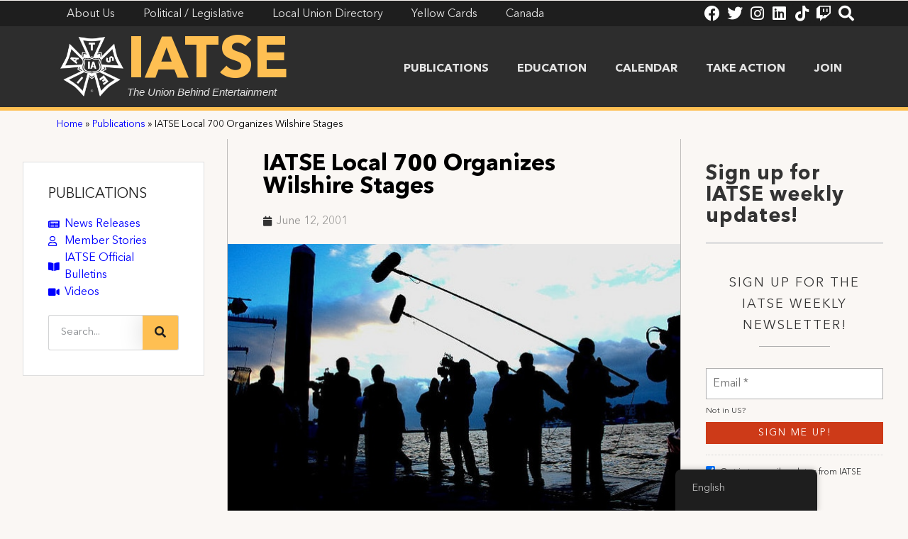

--- FILE ---
content_type: text/html; charset=UTF-8
request_url: https://iatse.net/iatse-local-700-organizes-wilshire-stages/
body_size: 19245
content:
<!doctype html>
<html lang="en-US">
<head>
	<meta charset="UTF-8">
	<meta name="viewport" content="width=device-width, initial-scale=1">
	<link rel="profile" href="https://gmpg.org/xfn/11">
	<meta name='robots' content='index, follow, max-image-preview:large, max-snippet:-1, max-video-preview:-1' />

	<!-- This site is optimized with the Yoast SEO plugin v23.5 - https://yoast.com/wordpress/plugins/seo/ -->
	<title>IATSE Local 700 Organizes Wilshire Stages - IATSE</title>
	<link rel="canonical" href="https://iatse.net/iatse-local-700-organizes-wilshire-stages/" />
	<meta property="og:locale" content="en_US" />
	<meta property="og:type" content="article" />
	<meta property="og:title" content="IATSE Local 700 Organizes Wilshire Stages - IATSE" />
	<meta property="og:description" content="Wilshire Stages in Los Angeles, California voted by a 3-1 margin to join the Motion Picture Editors Guild, IATSE Local 700. The secret ballot election was officially certified by the [&hellip;]" />
	<meta property="og:url" content="https://iatse.net/iatse-local-700-organizes-wilshire-stages/" />
	<meta property="og:site_name" content="IATSE" />
	<meta property="article:published_time" content="2001-06-12T00:00:00+00:00" />
	<meta property="og:image" content="https://iatse.net/wp-content/uploads/2021/06/motionpicture695-1.jpg" />
	<meta property="og:image:width" content="640" />
	<meta property="og:image:height" content="377" />
	<meta property="og:image:type" content="image/jpeg" />
	<meta name="author" content="IATSE Communications" />
	<meta name="twitter:card" content="summary_large_image" />
	<meta name="twitter:label1" content="Written by" />
	<meta name="twitter:data1" content="IATSE Communications" />
	<script type="application/ld+json" class="yoast-schema-graph">{"@context":"https://schema.org","@graph":[{"@type":"Article","@id":"https://iatse.net/iatse-local-700-organizes-wilshire-stages/#article","isPartOf":{"@id":"https://iatse.net/iatse-local-700-organizes-wilshire-stages/"},"author":{"name":"IATSE Communications","@id":"https://iatse.net/#/schema/person/0f70e66471ace00026b129e85eb44df0"},"headline":"IATSE Local 700 Organizes Wilshire Stages","datePublished":"2001-06-12T00:00:00+00:00","dateModified":"2001-06-12T00:00:00+00:00","mainEntityOfPage":{"@id":"https://iatse.net/iatse-local-700-organizes-wilshire-stages/"},"wordCount":82,"commentCount":0,"publisher":{"@id":"https://iatse.net/#organization"},"image":{"@id":"https://iatse.net/iatse-local-700-organizes-wilshire-stages/#primaryimage"},"thumbnailUrl":"https://iatse.net/wp-content/uploads/2021/06/motionpicture695-1.jpg","keywords":["Motion Picture and Television"],"articleSection":["News"],"inLanguage":"en-US"},{"@type":"WebPage","@id":"https://iatse.net/iatse-local-700-organizes-wilshire-stages/","url":"https://iatse.net/iatse-local-700-organizes-wilshire-stages/","name":"IATSE Local 700 Organizes Wilshire Stages - IATSE","isPartOf":{"@id":"https://iatse.net/#website"},"primaryImageOfPage":{"@id":"https://iatse.net/iatse-local-700-organizes-wilshire-stages/#primaryimage"},"image":{"@id":"https://iatse.net/iatse-local-700-organizes-wilshire-stages/#primaryimage"},"thumbnailUrl":"https://iatse.net/wp-content/uploads/2021/06/motionpicture695-1.jpg","datePublished":"2001-06-12T00:00:00+00:00","dateModified":"2001-06-12T00:00:00+00:00","breadcrumb":{"@id":"https://iatse.net/iatse-local-700-organizes-wilshire-stages/#breadcrumb"},"inLanguage":"en-US","potentialAction":[{"@type":"ReadAction","target":["https://iatse.net/iatse-local-700-organizes-wilshire-stages/"]}]},{"@type":"ImageObject","inLanguage":"en-US","@id":"https://iatse.net/iatse-local-700-organizes-wilshire-stages/#primaryimage","url":"https://iatse.net/wp-content/uploads/2021/06/motionpicture695-1.jpg","contentUrl":"https://iatse.net/wp-content/uploads/2021/06/motionpicture695-1.jpg","width":640,"height":377,"caption":"IA President Short Appoints Safety Chairman"},{"@type":"BreadcrumbList","@id":"https://iatse.net/iatse-local-700-organizes-wilshire-stages/#breadcrumb","itemListElement":[{"@type":"ListItem","position":1,"name":"Home","item":"https://iatse.net/"},{"@type":"ListItem","position":2,"name":"Publications","item":"https://iatse.net/publications/"},{"@type":"ListItem","position":3,"name":"IATSE Local 700 Organizes Wilshire Stages"}]},{"@type":"WebSite","@id":"https://iatse.net/#website","url":"https://iatse.net/","name":"IATSE","description":"The Union Behind Entertainment","publisher":{"@id":"https://iatse.net/#organization"},"potentialAction":[{"@type":"SearchAction","target":{"@type":"EntryPoint","urlTemplate":"https://iatse.net/?s={search_term_string}"},"query-input":{"@type":"PropertyValueSpecification","valueRequired":true,"valueName":"search_term_string"}}],"inLanguage":"en-US"},{"@type":"Organization","@id":"https://iatse.net/#organization","name":"IATSE","url":"https://iatse.net/","logo":{"@type":"ImageObject","inLanguage":"en-US","@id":"https://iatse.net/#/schema/logo/image/","url":"https://iatse.net/wp-content/uploads/2021/03/IATSE_Logo_White.png","contentUrl":"https://iatse.net/wp-content/uploads/2021/03/IATSE_Logo_White.png","width":2100,"height":1987,"caption":"IATSE"},"image":{"@id":"https://iatse.net/#/schema/logo/image/"}},{"@type":"Person","@id":"https://iatse.net/#/schema/person/0f70e66471ace00026b129e85eb44df0","name":"IATSE Communications","image":{"@type":"ImageObject","inLanguage":"en-US","@id":"https://iatse.net/#/schema/person/image/","url":"https://secure.gravatar.com/avatar/35aecdeea9e9584c91ca1675b0997004?s=96&d=mm&r=g","contentUrl":"https://secure.gravatar.com/avatar/35aecdeea9e9584c91ca1675b0997004?s=96&d=mm&r=g","caption":"IATSE Communications"},"sameAs":["https://iatse.net"],"url":"https://iatse.net/author/communications/"}]}</script>
	<!-- / Yoast SEO plugin. -->


<link rel="alternate" type="application/rss+xml" title="IATSE &raquo; Feed" href="https://iatse.net/feed/" />
<link rel="alternate" type="text/calendar" title="IATSE &raquo; iCal Feed" href="https://iatse.net/events/?ical=1" />
		<!-- This site uses the Google Analytics by MonsterInsights plugin v8.25.0 - Using Analytics tracking - https://www.monsterinsights.com/ -->
							<script src="//www.googletagmanager.com/gtag/js?id=G-RYKZVMR3T9"  data-cfasync="false" data-wpfc-render="false" async></script>
			<script data-cfasync="false" data-wpfc-render="false">
				var mi_version = '8.25.0';
				var mi_track_user = true;
				var mi_no_track_reason = '';
								var MonsterInsightsDefaultLocations = {"page_location":"https:\/\/iatse.net\/iatse-local-700-organizes-wilshire-stages\/"};
				if ( typeof MonsterInsightsPrivacyGuardFilter === 'function' ) {
					var MonsterInsightsLocations = (typeof MonsterInsightsExcludeQuery === 'object') ? MonsterInsightsPrivacyGuardFilter( MonsterInsightsExcludeQuery ) : MonsterInsightsPrivacyGuardFilter( MonsterInsightsDefaultLocations );
				} else {
					var MonsterInsightsLocations = (typeof MonsterInsightsExcludeQuery === 'object') ? MonsterInsightsExcludeQuery : MonsterInsightsDefaultLocations;
				}

								var disableStrs = [
										'ga-disable-G-RYKZVMR3T9',
									];

				/* Function to detect opted out users */
				function __gtagTrackerIsOptedOut() {
					for (var index = 0; index < disableStrs.length; index++) {
						if (document.cookie.indexOf(disableStrs[index] + '=true') > -1) {
							return true;
						}
					}

					return false;
				}

				/* Disable tracking if the opt-out cookie exists. */
				if (__gtagTrackerIsOptedOut()) {
					for (var index = 0; index < disableStrs.length; index++) {
						window[disableStrs[index]] = true;
					}
				}

				/* Opt-out function */
				function __gtagTrackerOptout() {
					for (var index = 0; index < disableStrs.length; index++) {
						document.cookie = disableStrs[index] + '=true; expires=Thu, 31 Dec 2099 23:59:59 UTC; path=/';
						window[disableStrs[index]] = true;
					}
				}

				if ('undefined' === typeof gaOptout) {
					function gaOptout() {
						__gtagTrackerOptout();
					}
				}
								window.dataLayer = window.dataLayer || [];

				window.MonsterInsightsDualTracker = {
					helpers: {},
					trackers: {},
				};
				if (mi_track_user) {
					function __gtagDataLayer() {
						dataLayer.push(arguments);
					}

					function __gtagTracker(type, name, parameters) {
						if (!parameters) {
							parameters = {};
						}

						if (parameters.send_to) {
							__gtagDataLayer.apply(null, arguments);
							return;
						}

						if (type === 'event') {
														parameters.send_to = monsterinsights_frontend.v4_id;
							var hookName = name;
							if (typeof parameters['event_category'] !== 'undefined') {
								hookName = parameters['event_category'] + ':' + name;
							}

							if (typeof MonsterInsightsDualTracker.trackers[hookName] !== 'undefined') {
								MonsterInsightsDualTracker.trackers[hookName](parameters);
							} else {
								__gtagDataLayer('event', name, parameters);
							}
							
						} else {
							__gtagDataLayer.apply(null, arguments);
						}
					}

					__gtagTracker('js', new Date());
					__gtagTracker('set', {
						'developer_id.dZGIzZG': true,
											});
					if ( MonsterInsightsLocations.page_location ) {
						__gtagTracker('set', MonsterInsightsLocations);
					}
										__gtagTracker('config', 'G-RYKZVMR3T9', {"forceSSL":"true","link_attribution":"true"} );
															window.gtag = __gtagTracker;										(function () {
						/* https://developers.google.com/analytics/devguides/collection/analyticsjs/ */
						/* ga and __gaTracker compatibility shim. */
						var noopfn = function () {
							return null;
						};
						var newtracker = function () {
							return new Tracker();
						};
						var Tracker = function () {
							return null;
						};
						var p = Tracker.prototype;
						p.get = noopfn;
						p.set = noopfn;
						p.send = function () {
							var args = Array.prototype.slice.call(arguments);
							args.unshift('send');
							__gaTracker.apply(null, args);
						};
						var __gaTracker = function () {
							var len = arguments.length;
							if (len === 0) {
								return;
							}
							var f = arguments[len - 1];
							if (typeof f !== 'object' || f === null || typeof f.hitCallback !== 'function') {
								if ('send' === arguments[0]) {
									var hitConverted, hitObject = false, action;
									if ('event' === arguments[1]) {
										if ('undefined' !== typeof arguments[3]) {
											hitObject = {
												'eventAction': arguments[3],
												'eventCategory': arguments[2],
												'eventLabel': arguments[4],
												'value': arguments[5] ? arguments[5] : 1,
											}
										}
									}
									if ('pageview' === arguments[1]) {
										if ('undefined' !== typeof arguments[2]) {
											hitObject = {
												'eventAction': 'page_view',
												'page_path': arguments[2],
											}
										}
									}
									if (typeof arguments[2] === 'object') {
										hitObject = arguments[2];
									}
									if (typeof arguments[5] === 'object') {
										Object.assign(hitObject, arguments[5]);
									}
									if ('undefined' !== typeof arguments[1].hitType) {
										hitObject = arguments[1];
										if ('pageview' === hitObject.hitType) {
											hitObject.eventAction = 'page_view';
										}
									}
									if (hitObject) {
										action = 'timing' === arguments[1].hitType ? 'timing_complete' : hitObject.eventAction;
										hitConverted = mapArgs(hitObject);
										__gtagTracker('event', action, hitConverted);
									}
								}
								return;
							}

							function mapArgs(args) {
								var arg, hit = {};
								var gaMap = {
									'eventCategory': 'event_category',
									'eventAction': 'event_action',
									'eventLabel': 'event_label',
									'eventValue': 'event_value',
									'nonInteraction': 'non_interaction',
									'timingCategory': 'event_category',
									'timingVar': 'name',
									'timingValue': 'value',
									'timingLabel': 'event_label',
									'page': 'page_path',
									'location': 'page_location',
									'title': 'page_title',
									'referrer' : 'page_referrer',
								};
								for (arg in args) {
																		if (!(!args.hasOwnProperty(arg) || !gaMap.hasOwnProperty(arg))) {
										hit[gaMap[arg]] = args[arg];
									} else {
										hit[arg] = args[arg];
									}
								}
								return hit;
							}

							try {
								f.hitCallback();
							} catch (ex) {
							}
						};
						__gaTracker.create = newtracker;
						__gaTracker.getByName = newtracker;
						__gaTracker.getAll = function () {
							return [];
						};
						__gaTracker.remove = noopfn;
						__gaTracker.loaded = true;
						window['__gaTracker'] = __gaTracker;
					})();
									} else {
										console.log("");
					(function () {
						function __gtagTracker() {
							return null;
						}

						window['__gtagTracker'] = __gtagTracker;
						window['gtag'] = __gtagTracker;
					})();
									}
			</script>
				<!-- / Google Analytics by MonsterInsights -->
		<script>
window._wpemojiSettings = {"baseUrl":"https:\/\/s.w.org\/images\/core\/emoji\/14.0.0\/72x72\/","ext":".png","svgUrl":"https:\/\/s.w.org\/images\/core\/emoji\/14.0.0\/svg\/","svgExt":".svg","source":{"concatemoji":"https:\/\/iatse.net\/wp-includes\/js\/wp-emoji-release.min.js?ver=6.4.7"}};
/*! This file is auto-generated */
!function(i,n){var o,s,e;function c(e){try{var t={supportTests:e,timestamp:(new Date).valueOf()};sessionStorage.setItem(o,JSON.stringify(t))}catch(e){}}function p(e,t,n){e.clearRect(0,0,e.canvas.width,e.canvas.height),e.fillText(t,0,0);var t=new Uint32Array(e.getImageData(0,0,e.canvas.width,e.canvas.height).data),r=(e.clearRect(0,0,e.canvas.width,e.canvas.height),e.fillText(n,0,0),new Uint32Array(e.getImageData(0,0,e.canvas.width,e.canvas.height).data));return t.every(function(e,t){return e===r[t]})}function u(e,t,n){switch(t){case"flag":return n(e,"\ud83c\udff3\ufe0f\u200d\u26a7\ufe0f","\ud83c\udff3\ufe0f\u200b\u26a7\ufe0f")?!1:!n(e,"\ud83c\uddfa\ud83c\uddf3","\ud83c\uddfa\u200b\ud83c\uddf3")&&!n(e,"\ud83c\udff4\udb40\udc67\udb40\udc62\udb40\udc65\udb40\udc6e\udb40\udc67\udb40\udc7f","\ud83c\udff4\u200b\udb40\udc67\u200b\udb40\udc62\u200b\udb40\udc65\u200b\udb40\udc6e\u200b\udb40\udc67\u200b\udb40\udc7f");case"emoji":return!n(e,"\ud83e\udef1\ud83c\udffb\u200d\ud83e\udef2\ud83c\udfff","\ud83e\udef1\ud83c\udffb\u200b\ud83e\udef2\ud83c\udfff")}return!1}function f(e,t,n){var r="undefined"!=typeof WorkerGlobalScope&&self instanceof WorkerGlobalScope?new OffscreenCanvas(300,150):i.createElement("canvas"),a=r.getContext("2d",{willReadFrequently:!0}),o=(a.textBaseline="top",a.font="600 32px Arial",{});return e.forEach(function(e){o[e]=t(a,e,n)}),o}function t(e){var t=i.createElement("script");t.src=e,t.defer=!0,i.head.appendChild(t)}"undefined"!=typeof Promise&&(o="wpEmojiSettingsSupports",s=["flag","emoji"],n.supports={everything:!0,everythingExceptFlag:!0},e=new Promise(function(e){i.addEventListener("DOMContentLoaded",e,{once:!0})}),new Promise(function(t){var n=function(){try{var e=JSON.parse(sessionStorage.getItem(o));if("object"==typeof e&&"number"==typeof e.timestamp&&(new Date).valueOf()<e.timestamp+604800&&"object"==typeof e.supportTests)return e.supportTests}catch(e){}return null}();if(!n){if("undefined"!=typeof Worker&&"undefined"!=typeof OffscreenCanvas&&"undefined"!=typeof URL&&URL.createObjectURL&&"undefined"!=typeof Blob)try{var e="postMessage("+f.toString()+"("+[JSON.stringify(s),u.toString(),p.toString()].join(",")+"));",r=new Blob([e],{type:"text/javascript"}),a=new Worker(URL.createObjectURL(r),{name:"wpTestEmojiSupports"});return void(a.onmessage=function(e){c(n=e.data),a.terminate(),t(n)})}catch(e){}c(n=f(s,u,p))}t(n)}).then(function(e){for(var t in e)n.supports[t]=e[t],n.supports.everything=n.supports.everything&&n.supports[t],"flag"!==t&&(n.supports.everythingExceptFlag=n.supports.everythingExceptFlag&&n.supports[t]);n.supports.everythingExceptFlag=n.supports.everythingExceptFlag&&!n.supports.flag,n.DOMReady=!1,n.readyCallback=function(){n.DOMReady=!0}}).then(function(){return e}).then(function(){var e;n.supports.everything||(n.readyCallback(),(e=n.source||{}).concatemoji?t(e.concatemoji):e.wpemoji&&e.twemoji&&(t(e.twemoji),t(e.wpemoji)))}))}((window,document),window._wpemojiSettings);
</script>
<style id='wp-emoji-styles-inline-css'>

	img.wp-smiley, img.emoji {
		display: inline !important;
		border: none !important;
		box-shadow: none !important;
		height: 1em !important;
		width: 1em !important;
		margin: 0 0.07em !important;
		vertical-align: -0.1em !important;
		background: none !important;
		padding: 0 !important;
	}
</style>
<link rel='stylesheet' id='wp-block-library-css' href='https://iatse.net/wp-includes/css/dist/block-library/style.min.css?ver=6.4.7' media='all' />
<style id='classic-theme-styles-inline-css'>
/*! This file is auto-generated */
.wp-block-button__link{color:#fff;background-color:#32373c;border-radius:9999px;box-shadow:none;text-decoration:none;padding:calc(.667em + 2px) calc(1.333em + 2px);font-size:1.125em}.wp-block-file__button{background:#32373c;color:#fff;text-decoration:none}
</style>
<style id='global-styles-inline-css'>
body{--wp--preset--color--black: #000000;--wp--preset--color--cyan-bluish-gray: #abb8c3;--wp--preset--color--white: #ffffff;--wp--preset--color--pale-pink: #f78da7;--wp--preset--color--vivid-red: #cf2e2e;--wp--preset--color--luminous-vivid-orange: #ff6900;--wp--preset--color--luminous-vivid-amber: #fcb900;--wp--preset--color--light-green-cyan: #7bdcb5;--wp--preset--color--vivid-green-cyan: #00d084;--wp--preset--color--pale-cyan-blue: #8ed1fc;--wp--preset--color--vivid-cyan-blue: #0693e3;--wp--preset--color--vivid-purple: #9b51e0;--wp--preset--gradient--vivid-cyan-blue-to-vivid-purple: linear-gradient(135deg,rgba(6,147,227,1) 0%,rgb(155,81,224) 100%);--wp--preset--gradient--light-green-cyan-to-vivid-green-cyan: linear-gradient(135deg,rgb(122,220,180) 0%,rgb(0,208,130) 100%);--wp--preset--gradient--luminous-vivid-amber-to-luminous-vivid-orange: linear-gradient(135deg,rgba(252,185,0,1) 0%,rgba(255,105,0,1) 100%);--wp--preset--gradient--luminous-vivid-orange-to-vivid-red: linear-gradient(135deg,rgba(255,105,0,1) 0%,rgb(207,46,46) 100%);--wp--preset--gradient--very-light-gray-to-cyan-bluish-gray: linear-gradient(135deg,rgb(238,238,238) 0%,rgb(169,184,195) 100%);--wp--preset--gradient--cool-to-warm-spectrum: linear-gradient(135deg,rgb(74,234,220) 0%,rgb(151,120,209) 20%,rgb(207,42,186) 40%,rgb(238,44,130) 60%,rgb(251,105,98) 80%,rgb(254,248,76) 100%);--wp--preset--gradient--blush-light-purple: linear-gradient(135deg,rgb(255,206,236) 0%,rgb(152,150,240) 100%);--wp--preset--gradient--blush-bordeaux: linear-gradient(135deg,rgb(254,205,165) 0%,rgb(254,45,45) 50%,rgb(107,0,62) 100%);--wp--preset--gradient--luminous-dusk: linear-gradient(135deg,rgb(255,203,112) 0%,rgb(199,81,192) 50%,rgb(65,88,208) 100%);--wp--preset--gradient--pale-ocean: linear-gradient(135deg,rgb(255,245,203) 0%,rgb(182,227,212) 50%,rgb(51,167,181) 100%);--wp--preset--gradient--electric-grass: linear-gradient(135deg,rgb(202,248,128) 0%,rgb(113,206,126) 100%);--wp--preset--gradient--midnight: linear-gradient(135deg,rgb(2,3,129) 0%,rgb(40,116,252) 100%);--wp--preset--font-size--small: 13px;--wp--preset--font-size--medium: 20px;--wp--preset--font-size--large: 36px;--wp--preset--font-size--x-large: 42px;--wp--preset--spacing--20: 0.44rem;--wp--preset--spacing--30: 0.67rem;--wp--preset--spacing--40: 1rem;--wp--preset--spacing--50: 1.5rem;--wp--preset--spacing--60: 2.25rem;--wp--preset--spacing--70: 3.38rem;--wp--preset--spacing--80: 5.06rem;--wp--preset--shadow--natural: 6px 6px 9px rgba(0, 0, 0, 0.2);--wp--preset--shadow--deep: 12px 12px 50px rgba(0, 0, 0, 0.4);--wp--preset--shadow--sharp: 6px 6px 0px rgba(0, 0, 0, 0.2);--wp--preset--shadow--outlined: 6px 6px 0px -3px rgba(255, 255, 255, 1), 6px 6px rgba(0, 0, 0, 1);--wp--preset--shadow--crisp: 6px 6px 0px rgba(0, 0, 0, 1);}:where(.is-layout-flex){gap: 0.5em;}:where(.is-layout-grid){gap: 0.5em;}body .is-layout-flow > .alignleft{float: left;margin-inline-start: 0;margin-inline-end: 2em;}body .is-layout-flow > .alignright{float: right;margin-inline-start: 2em;margin-inline-end: 0;}body .is-layout-flow > .aligncenter{margin-left: auto !important;margin-right: auto !important;}body .is-layout-constrained > .alignleft{float: left;margin-inline-start: 0;margin-inline-end: 2em;}body .is-layout-constrained > .alignright{float: right;margin-inline-start: 2em;margin-inline-end: 0;}body .is-layout-constrained > .aligncenter{margin-left: auto !important;margin-right: auto !important;}body .is-layout-constrained > :where(:not(.alignleft):not(.alignright):not(.alignfull)){max-width: var(--wp--style--global--content-size);margin-left: auto !important;margin-right: auto !important;}body .is-layout-constrained > .alignwide{max-width: var(--wp--style--global--wide-size);}body .is-layout-flex{display: flex;}body .is-layout-flex{flex-wrap: wrap;align-items: center;}body .is-layout-flex > *{margin: 0;}body .is-layout-grid{display: grid;}body .is-layout-grid > *{margin: 0;}:where(.wp-block-columns.is-layout-flex){gap: 2em;}:where(.wp-block-columns.is-layout-grid){gap: 2em;}:where(.wp-block-post-template.is-layout-flex){gap: 1.25em;}:where(.wp-block-post-template.is-layout-grid){gap: 1.25em;}.has-black-color{color: var(--wp--preset--color--black) !important;}.has-cyan-bluish-gray-color{color: var(--wp--preset--color--cyan-bluish-gray) !important;}.has-white-color{color: var(--wp--preset--color--white) !important;}.has-pale-pink-color{color: var(--wp--preset--color--pale-pink) !important;}.has-vivid-red-color{color: var(--wp--preset--color--vivid-red) !important;}.has-luminous-vivid-orange-color{color: var(--wp--preset--color--luminous-vivid-orange) !important;}.has-luminous-vivid-amber-color{color: var(--wp--preset--color--luminous-vivid-amber) !important;}.has-light-green-cyan-color{color: var(--wp--preset--color--light-green-cyan) !important;}.has-vivid-green-cyan-color{color: var(--wp--preset--color--vivid-green-cyan) !important;}.has-pale-cyan-blue-color{color: var(--wp--preset--color--pale-cyan-blue) !important;}.has-vivid-cyan-blue-color{color: var(--wp--preset--color--vivid-cyan-blue) !important;}.has-vivid-purple-color{color: var(--wp--preset--color--vivid-purple) !important;}.has-black-background-color{background-color: var(--wp--preset--color--black) !important;}.has-cyan-bluish-gray-background-color{background-color: var(--wp--preset--color--cyan-bluish-gray) !important;}.has-white-background-color{background-color: var(--wp--preset--color--white) !important;}.has-pale-pink-background-color{background-color: var(--wp--preset--color--pale-pink) !important;}.has-vivid-red-background-color{background-color: var(--wp--preset--color--vivid-red) !important;}.has-luminous-vivid-orange-background-color{background-color: var(--wp--preset--color--luminous-vivid-orange) !important;}.has-luminous-vivid-amber-background-color{background-color: var(--wp--preset--color--luminous-vivid-amber) !important;}.has-light-green-cyan-background-color{background-color: var(--wp--preset--color--light-green-cyan) !important;}.has-vivid-green-cyan-background-color{background-color: var(--wp--preset--color--vivid-green-cyan) !important;}.has-pale-cyan-blue-background-color{background-color: var(--wp--preset--color--pale-cyan-blue) !important;}.has-vivid-cyan-blue-background-color{background-color: var(--wp--preset--color--vivid-cyan-blue) !important;}.has-vivid-purple-background-color{background-color: var(--wp--preset--color--vivid-purple) !important;}.has-black-border-color{border-color: var(--wp--preset--color--black) !important;}.has-cyan-bluish-gray-border-color{border-color: var(--wp--preset--color--cyan-bluish-gray) !important;}.has-white-border-color{border-color: var(--wp--preset--color--white) !important;}.has-pale-pink-border-color{border-color: var(--wp--preset--color--pale-pink) !important;}.has-vivid-red-border-color{border-color: var(--wp--preset--color--vivid-red) !important;}.has-luminous-vivid-orange-border-color{border-color: var(--wp--preset--color--luminous-vivid-orange) !important;}.has-luminous-vivid-amber-border-color{border-color: var(--wp--preset--color--luminous-vivid-amber) !important;}.has-light-green-cyan-border-color{border-color: var(--wp--preset--color--light-green-cyan) !important;}.has-vivid-green-cyan-border-color{border-color: var(--wp--preset--color--vivid-green-cyan) !important;}.has-pale-cyan-blue-border-color{border-color: var(--wp--preset--color--pale-cyan-blue) !important;}.has-vivid-cyan-blue-border-color{border-color: var(--wp--preset--color--vivid-cyan-blue) !important;}.has-vivid-purple-border-color{border-color: var(--wp--preset--color--vivid-purple) !important;}.has-vivid-cyan-blue-to-vivid-purple-gradient-background{background: var(--wp--preset--gradient--vivid-cyan-blue-to-vivid-purple) !important;}.has-light-green-cyan-to-vivid-green-cyan-gradient-background{background: var(--wp--preset--gradient--light-green-cyan-to-vivid-green-cyan) !important;}.has-luminous-vivid-amber-to-luminous-vivid-orange-gradient-background{background: var(--wp--preset--gradient--luminous-vivid-amber-to-luminous-vivid-orange) !important;}.has-luminous-vivid-orange-to-vivid-red-gradient-background{background: var(--wp--preset--gradient--luminous-vivid-orange-to-vivid-red) !important;}.has-very-light-gray-to-cyan-bluish-gray-gradient-background{background: var(--wp--preset--gradient--very-light-gray-to-cyan-bluish-gray) !important;}.has-cool-to-warm-spectrum-gradient-background{background: var(--wp--preset--gradient--cool-to-warm-spectrum) !important;}.has-blush-light-purple-gradient-background{background: var(--wp--preset--gradient--blush-light-purple) !important;}.has-blush-bordeaux-gradient-background{background: var(--wp--preset--gradient--blush-bordeaux) !important;}.has-luminous-dusk-gradient-background{background: var(--wp--preset--gradient--luminous-dusk) !important;}.has-pale-ocean-gradient-background{background: var(--wp--preset--gradient--pale-ocean) !important;}.has-electric-grass-gradient-background{background: var(--wp--preset--gradient--electric-grass) !important;}.has-midnight-gradient-background{background: var(--wp--preset--gradient--midnight) !important;}.has-small-font-size{font-size: var(--wp--preset--font-size--small) !important;}.has-medium-font-size{font-size: var(--wp--preset--font-size--medium) !important;}.has-large-font-size{font-size: var(--wp--preset--font-size--large) !important;}.has-x-large-font-size{font-size: var(--wp--preset--font-size--x-large) !important;}
.wp-block-navigation a:where(:not(.wp-element-button)){color: inherit;}
:where(.wp-block-post-template.is-layout-flex){gap: 1.25em;}:where(.wp-block-post-template.is-layout-grid){gap: 1.25em;}
:where(.wp-block-columns.is-layout-flex){gap: 2em;}:where(.wp-block-columns.is-layout-grid){gap: 2em;}
.wp-block-pullquote{font-size: 1.5em;line-height: 1.6;}
</style>
<link rel='stylesheet' id='searchandfilter-css' href='https://iatse.net/wp-content/plugins/search-filter/style.css?ver=1' media='all' />
<link rel='stylesheet' id='trp-floater-language-switcher-style-css' href='https://iatse.net/wp-content/plugins/translatepress-multilingual/assets/css/trp-floater-language-switcher.css?ver=2.7.4' media='all' />
<link rel='stylesheet' id='trp-language-switcher-style-css' href='https://iatse.net/wp-content/plugins/translatepress-multilingual/assets/css/trp-language-switcher.css?ver=2.7.4' media='all' />
<link rel='stylesheet' id='search-filter-plugin-styles-css' href='https://iatse.net/wp-content/plugins/search-filter-pro/public/assets/css/search-filter.min.css?ver=2.5.14' media='all' />
<link rel='stylesheet' id='hello-elementor-css' href='https://iatse.net/wp-content/themes/hello-elementor/style.min.css?ver=3.0.1' media='all' />
<link rel='stylesheet' id='hello-elementor-theme-style-css' href='https://iatse.net/wp-content/themes/hello-elementor/theme.min.css?ver=3.0.1' media='all' />
<link rel='stylesheet' id='hello-elementor-header-footer-css' href='https://iatse.net/wp-content/themes/hello-elementor/header-footer.min.css?ver=3.0.1' media='all' />
<link rel='stylesheet' id='elementor-icons-css' href='https://iatse.net/wp-content/plugins/elementor/assets/lib/eicons/css/elementor-icons.min.css?ver=5.29.0' media='all' />
<link rel='stylesheet' id='elementor-frontend-css' href='https://iatse.net/wp-content/plugins/elementor/assets/css/frontend.min.css?ver=3.20.3' media='all' />
<link rel='stylesheet' id='swiper-css' href='https://iatse.net/wp-content/plugins/elementor/assets/lib/swiper/v8/css/swiper.min.css?ver=8.4.5' media='all' />
<link rel='stylesheet' id='elementor-post-26-css' href='https://iatse.net/wp-content/uploads/elementor/css/post-26.css?ver=1758569698' media='all' />
<link rel='stylesheet' id='elementor-pro-css' href='https://iatse.net/wp-content/plugins/elementor-pro/assets/css/frontend.min.css?ver=3.12.2' media='all' />
<link rel='stylesheet' id='dashicons-css' href='https://iatse.net/wp-includes/css/dashicons.min.css?ver=6.4.7' media='all' />
<link rel='stylesheet' id='elementor-post-758-css' href='https://iatse.net/wp-content/uploads/elementor/css/post-758.css?ver=1758569699' media='all' />
<link rel='stylesheet' id='elementor-post-109-css' href='https://iatse.net/wp-content/uploads/elementor/css/post-109.css?ver=1758569699' media='all' />
<link rel='stylesheet' id='elementor-post-170-css' href='https://iatse.net/wp-content/uploads/elementor/css/post-170.css?ver=1758569743' media='all' />
<link rel='stylesheet' id='elementor-post-12244-css' href='https://iatse.net/wp-content/uploads/elementor/css/post-12244.css?ver=1758569699' media='all' />
<link rel='stylesheet' id='ecs-styles-css' href='https://iatse.net/wp-content/plugins/ele-custom-skin/assets/css/ecs-style.css?ver=3.1.7' media='all' />
<link rel='stylesheet' id='elementor-post-1370-css' href='https://iatse.net/wp-content/uploads/elementor/css/post-1370.css?ver=1622831406' media='all' />
<link rel='stylesheet' id='elementor-icons-shared-0-css' href='https://iatse.net/wp-content/plugins/elementor/assets/lib/font-awesome/css/fontawesome.min.css?ver=5.15.3' media='all' />
<link rel='stylesheet' id='elementor-icons-fa-solid-css' href='https://iatse.net/wp-content/plugins/elementor/assets/lib/font-awesome/css/solid.min.css?ver=5.15.3' media='all' />
<link rel='stylesheet' id='elementor-icons-fa-brands-css' href='https://iatse.net/wp-content/plugins/elementor/assets/lib/font-awesome/css/brands.min.css?ver=5.15.3' media='all' />
<script src="https://iatse.net/wp-content/plugins/google-analytics-for-wordpress/assets/js/frontend-gtag.min.js?ver=8.25.0" id="monsterinsights-frontend-script-js"></script>
<script data-cfasync="false" data-wpfc-render="false" id='monsterinsights-frontend-script-js-extra'>var monsterinsights_frontend = {"js_events_tracking":"true","download_extensions":"doc,pdf,ppt,zip,xls,docx,pptx,xlsx","inbound_paths":"[{\"path\":\"\\\/go\\\/\",\"label\":\"affiliate\"},{\"path\":\"\\\/recommend\\\/\",\"label\":\"affiliate\"}]","home_url":"https:\/\/iatse.net","hash_tracking":"false","v4_id":"G-RYKZVMR3T9"};</script>
<script src="https://iatse.net/wp-includes/js/jquery/jquery.min.js?ver=3.7.1" id="jquery-core-js"></script>
<script src="https://iatse.net/wp-includes/js/jquery/jquery-migrate.min.js?ver=3.4.1" id="jquery-migrate-js"></script>
<script id="trp-language-cookie-js-extra">
var trp_language_cookie_data = {"abs_home":"https:\/\/iatse.net","url_slugs":{"en_US":"en","fr_CA":"fr"},"cookie_name":"trp_language","cookie_age":"30","cookie_path":"\/","default_language":"en_US","publish_languages":["en_US","fr_CA"],"trp_ald_ajax_url":"https:\/\/iatse.net\/wp-content\/plugins\/translatepress-developer\/add-ons-pro\/automatic-language-detection\/includes\/trp-ald-ajax.php","detection_method":"browser-ip","iso_codes":{"en_US":"en","fr_CA":"fr"}};
</script>
<script src="https://iatse.net/wp-content/plugins/translatepress-developer/add-ons-pro/automatic-language-detection/assets/js/trp-language-cookie.js?ver=1.0.9" id="trp-language-cookie-js"></script>
<script id="search-filter-elementor-js-extra">
var SFE_DATA = {"ajax_url":"https:\/\/iatse.net\/wp-admin\/admin-ajax.php","home_url":"https:\/\/iatse.net\/"};
</script>
<script src="https://iatse.net/wp-content/plugins/search-filter-elementor/assets/js/search-filter-elementor.js?ver=1.0.0" id="search-filter-elementor-js"></script>
<script id="search-filter-plugin-build-js-extra">
var SF_LDATA = {"ajax_url":"https:\/\/iatse.net\/wp-admin\/admin-ajax.php","home_url":"https:\/\/iatse.net\/","extensions":["search-filter-elementor"]};
</script>
<script src="https://iatse.net/wp-content/plugins/search-filter-pro/public/assets/js/search-filter-build.min.js?ver=2.5.14" id="search-filter-plugin-build-js"></script>
<script src="https://iatse.net/wp-content/plugins/search-filter-pro/public/assets/js/select2.min.js?ver=2.5.14" id="search-filter-plugin-select2-js"></script>
<script id="ecs_ajax_load-js-extra">
var ecs_ajax_params = {"ajaxurl":"https:\/\/iatse.net\/wp-admin\/admin-ajax.php","posts":"{\"page\":0,\"name\":\"iatse-local-700-organizes-wilshire-stages\",\"error\":\"\",\"m\":\"\",\"p\":0,\"post_parent\":\"\",\"subpost\":\"\",\"subpost_id\":\"\",\"attachment\":\"\",\"attachment_id\":0,\"pagename\":\"\",\"page_id\":0,\"second\":\"\",\"minute\":\"\",\"hour\":\"\",\"day\":0,\"monthnum\":0,\"year\":0,\"w\":0,\"category_name\":\"\",\"tag\":\"\",\"cat\":\"\",\"tag_id\":\"\",\"author\":\"\",\"author_name\":\"\",\"feed\":\"\",\"tb\":\"\",\"paged\":0,\"meta_key\":\"\",\"meta_value\":\"\",\"preview\":\"\",\"s\":\"\",\"sentence\":\"\",\"title\":\"\",\"fields\":\"\",\"menu_order\":\"\",\"embed\":\"\",\"category__in\":[],\"category__not_in\":[],\"category__and\":[],\"post__in\":[],\"post__not_in\":[],\"post_name__in\":[],\"tag__in\":[],\"tag__not_in\":[],\"tag__and\":[],\"tag_slug__in\":[],\"tag_slug__and\":[],\"post_parent__in\":[],\"post_parent__not_in\":[],\"author__in\":[],\"author__not_in\":[],\"search_columns\":[],\"post_type\":[\"post\",\"page\",\"e-landing-page\"],\"ignore_sticky_posts\":false,\"suppress_filters\":false,\"cache_results\":true,\"update_post_term_cache\":true,\"update_menu_item_cache\":false,\"lazy_load_term_meta\":true,\"update_post_meta_cache\":true,\"posts_per_page\":10,\"nopaging\":false,\"comments_per_page\":\"50\",\"no_found_rows\":false,\"order\":\"DESC\"}"};
</script>
<script src="https://iatse.net/wp-content/plugins/ele-custom-skin/assets/js/ecs_ajax_pagination.js?ver=3.1.7" id="ecs_ajax_load-js"></script>
<script src="https://iatse.net/wp-content/plugins/ele-custom-skin/assets/js/ecs.js?ver=3.1.7" id="ecs-script-js"></script>
<link rel="https://api.w.org/" href="https://iatse.net/wp-json/" /><link rel="alternate" type="application/json" href="https://iatse.net/wp-json/wp/v2/posts/2040" /><link rel="EditURI" type="application/rsd+xml" title="RSD" href="https://iatse.net/xmlrpc.php?rsd" />
<meta name="generator" content="WordPress 6.4.7" />
<link rel='shortlink' href='https://iatse.net/?p=2040' />
<link rel="alternate" type="application/json+oembed" href="https://iatse.net/wp-json/oembed/1.0/embed?url=https%3A%2F%2Fiatse.net%2Fiatse-local-700-organizes-wilshire-stages%2F" />
<link rel="alternate" type="text/xml+oembed" href="https://iatse.net/wp-json/oembed/1.0/embed?url=https%3A%2F%2Fiatse.net%2Fiatse-local-700-organizes-wilshire-stages%2F&#038;format=xml" />
		<script type="text/javascript">
				(function(c,l,a,r,i,t,y){
					c[a]=c[a]||function(){(c[a].q=c[a].q||[]).push(arguments)};t=l.createElement(r);t.async=1;
					t.src="https://www.clarity.ms/tag/"+i+"?ref=wordpress";y=l.getElementsByTagName(r)[0];y.parentNode.insertBefore(t,y);
				})(window, document, "clarity", "script", "7z2bjhko1r");
		</script>
		<link rel="alternate" hreflang="en-US" href="https://iatse.net/iatse-local-700-organizes-wilshire-stages/"/>
<link rel="alternate" hreflang="fr-CA" href="https://iatse.net/fr/iatse-local-700-organizes-wilshire-stages/"/>
<link rel="alternate" hreflang="en" href="https://iatse.net/iatse-local-700-organizes-wilshire-stages/"/>
<link rel="alternate" hreflang="fr" href="https://iatse.net/fr/iatse-local-700-organizes-wilshire-stages/"/>
<meta name="tec-api-version" content="v1"><meta name="tec-api-origin" content="https://iatse.net"><link rel="alternate" href="https://iatse.net/wp-json/tribe/events/v1/" /><meta name="generator" content="Elementor 3.20.3; features: additional_custom_breakpoints, block_editor_assets_optimize, e_image_loading_optimization; settings: css_print_method-external, google_font-enabled, font_display-auto">

<!-- Meta Pixel Code -->
<script type='text/javascript'>
!function(f,b,e,v,n,t,s){if(f.fbq)return;n=f.fbq=function(){n.callMethod?
n.callMethod.apply(n,arguments):n.queue.push(arguments)};if(!f._fbq)f._fbq=n;
n.push=n;n.loaded=!0;n.version='2.0';n.queue=[];t=b.createElement(e);t.async=!0;
t.src=v;s=b.getElementsByTagName(e)[0];s.parentNode.insertBefore(t,s)}(window,
document,'script','https://connect.facebook.net/en_US/fbevents.js?v=next');
</script>
<!-- End Meta Pixel Code -->

      <script type='text/javascript'>
        var url = window.location.origin + '?ob=open-bridge';
        fbq('set', 'openbridge', '2985346098143747', url);
      </script>
    <script type='text/javascript'>fbq('init', '2985346098143747', {}, {
    "agent": "wordpress-6.4.7-3.0.16"
})</script><script type='text/javascript'>
    fbq('track', 'PageView', []);
  </script>
<!-- Meta Pixel Code -->
<noscript>
<img height="1" width="1" style="display:none" alt="fbpx"
src="https://www.facebook.com/tr?id=2985346098143747&ev=PageView&noscript=1" />
</noscript>
<!-- End Meta Pixel Code -->
<link rel="icon" href="https://iatse.net/wp-content/uploads/2021/03/IATSE_Logo_YellowBG-150x150.png" sizes="32x32" />
<link rel="icon" href="https://iatse.net/wp-content/uploads/2021/03/IATSE_Logo_YellowBG-300x300.png" sizes="192x192" />
<link rel="apple-touch-icon" href="https://iatse.net/wp-content/uploads/2021/03/IATSE_Logo_YellowBG-300x300.png" />
<meta name="msapplication-TileImage" content="https://iatse.net/wp-content/uploads/2021/03/IATSE_Logo_YellowBG-300x300.png" />
</head>
<body class="post-template-default single single-post postid-2040 single-format-standard wp-custom-logo translatepress-en_US tribe-no-js elementor-default elementor-kit-26 elementor-page-170">


<a class="skip-link screen-reader-text" href="#content">Skip to content</a>

		<div data-elementor-type="header" data-elementor-id="758" class="elementor elementor-758 elementor-location-header">
					<div class="elementor-section-wrap">
								<section class="elementor-section elementor-top-section elementor-element elementor-element-113d626 elementor-section-boxed elementor-section-height-default elementor-section-height-default" data-id="113d626" data-element_type="section">
						<div class="elementor-container elementor-column-gap-default">
					<div class="elementor-column elementor-col-100 elementor-top-column elementor-element elementor-element-a240250" data-id="a240250" data-element_type="column">
			<div class="elementor-widget-wrap">
							</div>
		</div>
					</div>
		</section>
				<section data-dce-background-color="#1E1E1E" class="elementor-section elementor-top-section elementor-element elementor-element-6a4a13ab elementor-hidden-tablet elementor-hidden-phone elementor-section-boxed elementor-section-height-default elementor-section-height-default" data-id="6a4a13ab" data-element_type="section" data-settings="{&quot;background_background&quot;:&quot;classic&quot;}">
							<div class="elementor-background-overlay"></div>
							<div class="elementor-container elementor-column-gap-default">
					<div class="elementor-column elementor-col-50 elementor-top-column elementor-element elementor-element-626312f8" data-id="626312f8" data-element_type="column">
			<div class="elementor-widget-wrap elementor-element-populated">
						<div class="elementor-element elementor-element-25c29ed3 elementor-nav-menu__align-left elementor-nav-menu--dropdown-tablet elementor-nav-menu__text-align-aside elementor-nav-menu--toggle elementor-nav-menu--burger elementor-widget elementor-widget-nav-menu" data-id="25c29ed3" data-element_type="widget" data-settings="{&quot;layout&quot;:&quot;horizontal&quot;,&quot;submenu_icon&quot;:{&quot;value&quot;:&quot;&lt;i class=\&quot;fas fa-caret-down\&quot;&gt;&lt;\/i&gt;&quot;,&quot;library&quot;:&quot;fa-solid&quot;},&quot;toggle&quot;:&quot;burger&quot;}" data-widget_type="nav-menu.default">
				<div class="elementor-widget-container">
						<nav class="elementor-nav-menu--main elementor-nav-menu__container elementor-nav-menu--layout-horizontal e--pointer-text e--animation-grow">
				<ul id="menu-1-25c29ed3" class="elementor-nav-menu"><li class="menu-item menu-item-type-post_type menu-item-object-page menu-item-4299"><a href="https://iatse.net/about/" class="elementor-item">About Us</a></li>
<li class="menu-item menu-item-type-post_type menu-item-object-page menu-item-1452"><a href="https://iatse.net/political-legislative/" class="elementor-item">Political / Legislative</a></li>
<li class="menu-item menu-item-type-post_type menu-item-object-page menu-item-152"><a href="https://iatse.net/local-union-directory/" class="elementor-item">Local Union Directory</a></li>
<li class="menu-item menu-item-type-post_type menu-item-object-page menu-item-153"><a href="https://iatse.net/yellow-cards/" class="elementor-item">Yellow Cards</a></li>
<li class="menu-item menu-item-type-custom menu-item-object-custom menu-item-154"><a href="http://canada.iatse.net" class="elementor-item">Canada</a></li>
</ul>			</nav>
					<div class="elementor-menu-toggle" role="button" tabindex="0" aria-label="Menu Toggle" aria-expanded="false">
			<i aria-hidden="true" role="presentation" class="elementor-menu-toggle__icon--open eicon-menu-bar"></i><i aria-hidden="true" role="presentation" class="elementor-menu-toggle__icon--close eicon-close"></i>			<span class="elementor-screen-only">Menu</span>
		</div>
					<nav class="elementor-nav-menu--dropdown elementor-nav-menu__container" aria-hidden="true">
				<ul id="menu-2-25c29ed3" class="elementor-nav-menu"><li class="menu-item menu-item-type-post_type menu-item-object-page menu-item-4299"><a href="https://iatse.net/about/" class="elementor-item" tabindex="-1">About Us</a></li>
<li class="menu-item menu-item-type-post_type menu-item-object-page menu-item-1452"><a href="https://iatse.net/political-legislative/" class="elementor-item" tabindex="-1">Political / Legislative</a></li>
<li class="menu-item menu-item-type-post_type menu-item-object-page menu-item-152"><a href="https://iatse.net/local-union-directory/" class="elementor-item" tabindex="-1">Local Union Directory</a></li>
<li class="menu-item menu-item-type-post_type menu-item-object-page menu-item-153"><a href="https://iatse.net/yellow-cards/" class="elementor-item" tabindex="-1">Yellow Cards</a></li>
<li class="menu-item menu-item-type-custom menu-item-object-custom menu-item-154"><a href="http://canada.iatse.net" class="elementor-item" tabindex="-1">Canada</a></li>
</ul>			</nav>
				</div>
				</div>
					</div>
		</div>
				<div class="elementor-column elementor-col-50 elementor-top-column elementor-element elementor-element-2b4930fa" data-id="2b4930fa" data-element_type="column">
			<div class="elementor-widget-wrap elementor-element-populated">
						<div class="elementor-element elementor-element-17b26d9b e-grid-align-right elementor-shape-rounded elementor-grid-0 elementor-widget elementor-widget-social-icons" data-id="17b26d9b" data-element_type="widget" data-widget_type="social-icons.default">
				<div class="elementor-widget-container">
					<div class="elementor-social-icons-wrapper elementor-grid">
							<span class="elementor-grid-item">
					<a class="elementor-icon elementor-social-icon elementor-social-icon-facebook elementor-animation-grow elementor-repeater-item-f2b44ac" href="https://www.facebook.com/iatse" target="_blank">
						<span class="elementor-screen-only">Facebook</span>
						<i class="fab fa-facebook"></i>					</a>
				</span>
							<span class="elementor-grid-item">
					<a class="elementor-icon elementor-social-icon elementor-social-icon-twitter elementor-animation-grow elementor-repeater-item-9b02e24" href="https://twitter.com/IATSE" target="_blank">
						<span class="elementor-screen-only">Twitter</span>
						<i class="fab fa-twitter"></i>					</a>
				</span>
							<span class="elementor-grid-item">
					<a class="elementor-icon elementor-social-icon elementor-social-icon-instagram elementor-animation-grow elementor-repeater-item-7d2b266" href="https://www.instagram.com/iatse/" target="_blank">
						<span class="elementor-screen-only">Instagram</span>
						<i class="fab fa-instagram"></i>					</a>
				</span>
							<span class="elementor-grid-item">
					<a class="elementor-icon elementor-social-icon elementor-social-icon-linkedin elementor-animation-grow elementor-repeater-item-cfb431b" href="http://linkedin.com/company/20353269/" target="_blank">
						<span class="elementor-screen-only">Linkedin</span>
						<i class="fab fa-linkedin"></i>					</a>
				</span>
							<span class="elementor-grid-item">
					<a class="elementor-icon elementor-social-icon elementor-social-icon-tiktok elementor-animation-grow elementor-repeater-item-10a8ab1" href="https://www.tiktok.com/@iatse" target="_blank">
						<span class="elementor-screen-only">Tiktok</span>
						<i class="fab fa-tiktok"></i>					</a>
				</span>
							<span class="elementor-grid-item">
					<a class="elementor-icon elementor-social-icon elementor-social-icon-twitch elementor-animation-grow elementor-repeater-item-eaed645" href="https://www.twitch.tv/iatse" target="_blank">
						<span class="elementor-screen-only">Twitch</span>
						<i class="fab fa-twitch"></i>					</a>
				</span>
							<span class="elementor-grid-item">
					<a class="elementor-icon elementor-social-icon elementor-social-icon-search elementor-animation-grow elementor-repeater-item-689997f" href="https://iatse.net/?s">
						<span class="elementor-screen-only">Search</span>
						<i class="fas fa-search"></i>					</a>
				</span>
					</div>
				</div>
				</div>
					</div>
		</div>
					</div>
		</section>
				<section data-dce-background-color="#1E1E1E" class="elementor-section elementor-top-section elementor-element elementor-element-6b69a95b elementor-hidden-tablet elementor-hidden-phone elementor-section-boxed elementor-section-height-default elementor-section-height-default" data-id="6b69a95b" data-element_type="section" data-settings="{&quot;background_background&quot;:&quot;classic&quot;}">
							<div class="elementor-background-overlay"></div>
							<div class="elementor-container elementor-column-gap-narrow">
					<div class="elementor-column elementor-col-33 elementor-top-column elementor-element elementor-element-bff424b" data-id="bff424b" data-element_type="column">
			<div class="elementor-widget-wrap elementor-element-populated">
						<div class="elementor-element elementor-element-71bdb2d4 elementor-widget elementor-widget-theme-site-logo elementor-widget-image" data-id="71bdb2d4" data-element_type="widget" data-widget_type="theme-site-logo.default">
				<div class="elementor-widget-container">
								<div class="elementor-image">
								<a href="https://iatse.net">
			<img width="300" height="284" src="https://iatse.net/wp-content/uploads/2021/03/IATSE_Logo_White-300x284.png" class="attachment-medium size-medium wp-image-79" alt="IATSE IA logo" srcset="https://iatse.net/wp-content/uploads/2021/03/IATSE_Logo_White-300x284.png 300w, https://iatse.net/wp-content/uploads/2021/03/IATSE_Logo_White-1024x969.png 1024w, https://iatse.net/wp-content/uploads/2021/03/IATSE_Logo_White-768x727.png 768w, https://iatse.net/wp-content/uploads/2021/03/IATSE_Logo_White-1536x1453.png 1536w, https://iatse.net/wp-content/uploads/2021/03/IATSE_Logo_White-2048x1938.png 2048w, https://iatse.net/wp-content/uploads/2021/03/IATSE_Logo_White-13x12.png 13w" sizes="(max-width: 300px) 100vw, 300px" />				</a>
										</div>
						</div>
				</div>
					</div>
		</div>
				<div class="elementor-column elementor-col-33 elementor-top-column elementor-element elementor-element-3ad1916d" data-id="3ad1916d" data-element_type="column">
			<div class="elementor-widget-wrap elementor-element-populated">
						<div class="elementor-element elementor-element-586531d8 elementor-widget elementor-widget-theme-site-title elementor-widget-heading" data-id="586531d8" data-element_type="widget" data-widget_type="theme-site-title.default">
				<div class="elementor-widget-container">
			<h2 class="elementor-heading-title elementor-size-default"><a href="https://iatse.net">IATSE</a></h2>		</div>
				</div>
				<div class="elementor-element elementor-element-21e88d31 elementor-widget elementor-widget-text-editor" data-id="21e88d31" data-element_type="widget" data-widget_type="text-editor.default">
				<div class="elementor-widget-container">
							The Union Behind Entertainment						</div>
				</div>
					</div>
		</div>
				<div class="elementor-column elementor-col-33 elementor-top-column elementor-element elementor-element-5d4d10cc" data-id="5d4d10cc" data-element_type="column">
			<div class="elementor-widget-wrap elementor-element-populated">
						<div class="elementor-element elementor-element-27b8bae9 elementor-nav-menu__align-right elementor-nav-menu--dropdown-tablet elementor-nav-menu__text-align-aside elementor-nav-menu--toggle elementor-nav-menu--burger elementor-widget elementor-widget-nav-menu" data-id="27b8bae9" data-element_type="widget" data-settings="{&quot;layout&quot;:&quot;horizontal&quot;,&quot;submenu_icon&quot;:{&quot;value&quot;:&quot;&lt;i class=\&quot;fas fa-caret-down\&quot;&gt;&lt;\/i&gt;&quot;,&quot;library&quot;:&quot;fa-solid&quot;},&quot;toggle&quot;:&quot;burger&quot;}" data-widget_type="nav-menu.default">
				<div class="elementor-widget-container">
						<nav class="elementor-nav-menu--main elementor-nav-menu__container elementor-nav-menu--layout-horizontal e--pointer-text e--animation-grow">
				<ul id="menu-1-27b8bae9" class="elementor-nav-menu"><li class="menu-item menu-item-type-post_type menu-item-object-page current_page_parent menu-item-157"><a href="https://iatse.net/publications/" class="elementor-item">Publications</a></li>
<li class="menu-item menu-item-type-post_type menu-item-object-page menu-item-4297"><a href="https://iatse.net/education/" class="elementor-item">Education</a></li>
<li class="menu-item menu-item-type-custom menu-item-object-custom menu-item-10546"><a href="https://iatse.net/events" class="elementor-item">Calendar</a></li>
<li class="menu-item menu-item-type-post_type menu-item-object-page menu-item-156"><a href="https://iatse.net/take-action/" class="elementor-item">Take Action</a></li>
<li class="menu-item menu-item-type-post_type menu-item-object-page menu-item-155"><a href="https://iatse.net/join/" class="elementor-item">Join</a></li>
</ul>			</nav>
					<div class="elementor-menu-toggle" role="button" tabindex="0" aria-label="Menu Toggle" aria-expanded="false">
			<i aria-hidden="true" role="presentation" class="elementor-menu-toggle__icon--open eicon-menu-bar"></i><i aria-hidden="true" role="presentation" class="elementor-menu-toggle__icon--close eicon-close"></i>			<span class="elementor-screen-only">Menu</span>
		</div>
					<nav class="elementor-nav-menu--dropdown elementor-nav-menu__container" aria-hidden="true">
				<ul id="menu-2-27b8bae9" class="elementor-nav-menu"><li class="menu-item menu-item-type-post_type menu-item-object-page current_page_parent menu-item-157"><a href="https://iatse.net/publications/" class="elementor-item" tabindex="-1">Publications</a></li>
<li class="menu-item menu-item-type-post_type menu-item-object-page menu-item-4297"><a href="https://iatse.net/education/" class="elementor-item" tabindex="-1">Education</a></li>
<li class="menu-item menu-item-type-custom menu-item-object-custom menu-item-10546"><a href="https://iatse.net/events" class="elementor-item" tabindex="-1">Calendar</a></li>
<li class="menu-item menu-item-type-post_type menu-item-object-page menu-item-156"><a href="https://iatse.net/take-action/" class="elementor-item" tabindex="-1">Take Action</a></li>
<li class="menu-item menu-item-type-post_type menu-item-object-page menu-item-155"><a href="https://iatse.net/join/" class="elementor-item" tabindex="-1">Join</a></li>
</ul>			</nav>
				</div>
				</div>
					</div>
		</div>
					</div>
		</section>
				<section data-dce-background-color="#1E1E1E" class="elementor-section elementor-top-section elementor-element elementor-element-1b56d04 elementor-hidden-desktop elementor-section-boxed elementor-section-height-default elementor-section-height-default" data-id="1b56d04" data-element_type="section" data-settings="{&quot;background_background&quot;:&quot;classic&quot;,&quot;sticky&quot;:&quot;top&quot;,&quot;sticky_on&quot;:[&quot;tablet&quot;,&quot;mobile&quot;],&quot;sticky_offset&quot;:0,&quot;sticky_effects_offset&quot;:0}">
							<div class="elementor-background-overlay"></div>
							<div class="elementor-container elementor-column-gap-narrow">
					<div class="elementor-column elementor-col-33 elementor-top-column elementor-element elementor-element-b789c0f" data-id="b789c0f" data-element_type="column">
			<div class="elementor-widget-wrap elementor-element-populated">
						<div class="elementor-element elementor-element-ad70220 elementor-widget elementor-widget-theme-site-logo elementor-widget-image" data-id="ad70220" data-element_type="widget" data-widget_type="theme-site-logo.default">
				<div class="elementor-widget-container">
								<div class="elementor-image">
								<a href="https://iatse.net">
			<img width="300" height="284" src="https://iatse.net/wp-content/uploads/2021/03/IATSE_Logo_White-300x284.png" class="attachment-medium size-medium wp-image-79" alt="IATSE IA logo" srcset="https://iatse.net/wp-content/uploads/2021/03/IATSE_Logo_White-300x284.png 300w, https://iatse.net/wp-content/uploads/2021/03/IATSE_Logo_White-1024x969.png 1024w, https://iatse.net/wp-content/uploads/2021/03/IATSE_Logo_White-768x727.png 768w, https://iatse.net/wp-content/uploads/2021/03/IATSE_Logo_White-1536x1453.png 1536w, https://iatse.net/wp-content/uploads/2021/03/IATSE_Logo_White-2048x1938.png 2048w, https://iatse.net/wp-content/uploads/2021/03/IATSE_Logo_White-13x12.png 13w" sizes="(max-width: 300px) 100vw, 300px" />				</a>
										</div>
						</div>
				</div>
					</div>
		</div>
				<div class="elementor-column elementor-col-33 elementor-top-column elementor-element elementor-element-d38f059" data-id="d38f059" data-element_type="column">
			<div class="elementor-widget-wrap elementor-element-populated">
						<div class="elementor-element elementor-element-7547001 elementor-widget elementor-widget-theme-site-title elementor-widget-heading" data-id="7547001" data-element_type="widget" data-widget_type="theme-site-title.default">
				<div class="elementor-widget-container">
			<h2 class="elementor-heading-title elementor-size-default"><a href="https://iatse.net">IATSE</a></h2>		</div>
				</div>
				<div class="elementor-element elementor-element-3c99fb3 elementor-widget elementor-widget-text-editor" data-id="3c99fb3" data-element_type="widget" data-widget_type="text-editor.default">
				<div class="elementor-widget-container">
							The Union Behind Entertainment						</div>
				</div>
					</div>
		</div>
				<div class="elementor-column elementor-col-33 elementor-top-column elementor-element elementor-element-eaf3654" data-id="eaf3654" data-element_type="column">
			<div class="elementor-widget-wrap elementor-element-populated">
						<div class="elementor-element elementor-element-3d9b91d elementor-nav-menu__align-right elementor-nav-menu--stretch elementor-nav-menu--dropdown-tablet elementor-nav-menu__text-align-aside elementor-nav-menu--toggle elementor-nav-menu--burger elementor-widget elementor-widget-nav-menu" data-id="3d9b91d" data-element_type="widget" data-settings="{&quot;full_width&quot;:&quot;stretch&quot;,&quot;layout&quot;:&quot;horizontal&quot;,&quot;submenu_icon&quot;:{&quot;value&quot;:&quot;&lt;i class=\&quot;fas fa-caret-down\&quot;&gt;&lt;\/i&gt;&quot;,&quot;library&quot;:&quot;fa-solid&quot;},&quot;toggle&quot;:&quot;burger&quot;}" data-widget_type="nav-menu.default">
				<div class="elementor-widget-container">
						<nav class="elementor-nav-menu--main elementor-nav-menu__container elementor-nav-menu--layout-horizontal e--pointer-text e--animation-grow">
				<ul id="menu-1-3d9b91d" class="elementor-nav-menu"><li class="menu-item menu-item-type-post_type menu-item-object-page menu-item-home menu-item-145"><a href="https://iatse.net/" class="elementor-item">Home</a></li>
<li class="menu-item menu-item-type-post_type menu-item-object-page menu-item-146"><a href="https://iatse.net/join/" class="elementor-item">Join</a></li>
<li class="menu-item menu-item-type-post_type menu-item-object-page menu-item-149"><a href="https://iatse.net/take-action/" class="elementor-item">Take Action</a></li>
<li class="menu-item menu-item-type-post_type menu-item-object-page current_page_parent menu-item-148"><a href="https://iatse.net/publications/" class="elementor-item">Publications</a></li>
<li class="menu-item menu-item-type-post_type menu-item-object-page menu-item-144"><a href="https://iatse.net/education/" class="elementor-item">Education</a></li>
<li class="menu-item menu-item-type-post_type menu-item-object-page menu-item-1454"><a href="https://iatse.net/political-legislative/" class="elementor-item">Political / Legislative</a></li>
<li class="menu-item menu-item-type-custom menu-item-object-custom menu-item-10545"><a href="https://iatse.net/events" class="elementor-item">Calendar</a></li>
<li class="menu-item menu-item-type-post_type menu-item-object-page menu-item-147"><a href="https://iatse.net/local-union-directory/" class="elementor-item">Local Union Directory</a></li>
<li class="menu-item menu-item-type-post_type menu-item-object-page menu-item-150"><a href="https://iatse.net/yellow-cards/" class="elementor-item">Yellow Cards</a></li>
<li class="menu-item menu-item-type-post_type menu-item-object-page menu-item-143"><a href="https://iatse.net/about/" class="elementor-item">About Us</a></li>
</ul>			</nav>
					<div class="elementor-menu-toggle" role="button" tabindex="0" aria-label="Menu Toggle" aria-expanded="false">
			<i aria-hidden="true" role="presentation" class="elementor-menu-toggle__icon--open eicon-menu-bar"></i><i aria-hidden="true" role="presentation" class="elementor-menu-toggle__icon--close eicon-close"></i>			<span class="elementor-screen-only">Menu</span>
		</div>
					<nav class="elementor-nav-menu--dropdown elementor-nav-menu__container" aria-hidden="true">
				<ul id="menu-2-3d9b91d" class="elementor-nav-menu"><li class="menu-item menu-item-type-post_type menu-item-object-page menu-item-home menu-item-145"><a href="https://iatse.net/" class="elementor-item" tabindex="-1">Home</a></li>
<li class="menu-item menu-item-type-post_type menu-item-object-page menu-item-146"><a href="https://iatse.net/join/" class="elementor-item" tabindex="-1">Join</a></li>
<li class="menu-item menu-item-type-post_type menu-item-object-page menu-item-149"><a href="https://iatse.net/take-action/" class="elementor-item" tabindex="-1">Take Action</a></li>
<li class="menu-item menu-item-type-post_type menu-item-object-page current_page_parent menu-item-148"><a href="https://iatse.net/publications/" class="elementor-item" tabindex="-1">Publications</a></li>
<li class="menu-item menu-item-type-post_type menu-item-object-page menu-item-144"><a href="https://iatse.net/education/" class="elementor-item" tabindex="-1">Education</a></li>
<li class="menu-item menu-item-type-post_type menu-item-object-page menu-item-1454"><a href="https://iatse.net/political-legislative/" class="elementor-item" tabindex="-1">Political / Legislative</a></li>
<li class="menu-item menu-item-type-custom menu-item-object-custom menu-item-10545"><a href="https://iatse.net/events" class="elementor-item" tabindex="-1">Calendar</a></li>
<li class="menu-item menu-item-type-post_type menu-item-object-page menu-item-147"><a href="https://iatse.net/local-union-directory/" class="elementor-item" tabindex="-1">Local Union Directory</a></li>
<li class="menu-item menu-item-type-post_type menu-item-object-page menu-item-150"><a href="https://iatse.net/yellow-cards/" class="elementor-item" tabindex="-1">Yellow Cards</a></li>
<li class="menu-item menu-item-type-post_type menu-item-object-page menu-item-143"><a href="https://iatse.net/about/" class="elementor-item" tabindex="-1">About Us</a></li>
</ul>			</nav>
				</div>
				</div>
					</div>
		</div>
					</div>
		</section>
				<section class="elementor-section elementor-top-section elementor-element elementor-element-4e638e9 elementor-hidden-tablet elementor-hidden-phone elementor-section-boxed elementor-section-height-default elementor-section-height-default" data-id="4e638e9" data-element_type="section" data-settings="{&quot;background_background&quot;:&quot;classic&quot;,&quot;enabled_visibility&quot;:&quot;yes&quot;,&quot;dce_visibility_selected&quot;:&quot;hide&quot;}">
						<div class="elementor-container elementor-column-gap-default">
					<div class="elementor-column elementor-col-100 elementor-top-column elementor-element elementor-element-a4417df" data-id="a4417df" data-element_type="column">
			<div class="elementor-widget-wrap elementor-element-populated">
						<div class="elementor-element elementor-element-1724595 elementor-align-left elementor-widget elementor-widget-breadcrumbs" data-id="1724595" data-element_type="widget" data-widget_type="breadcrumbs.default">
				<div class="elementor-widget-container">
			<p id="breadcrumbs"><span><span><a href="https://iatse.net/">Home</a></span> » <span><a href="https://iatse.net/publications/">Publications</a></span> » <span class="breadcrumb_last" aria-current="page">IATSE Local 700 Organizes Wilshire Stages</span></span></p>		</div>
				</div>
					</div>
		</div>
					</div>
		</section>
							</div>
				</div>
				<div data-elementor-type="single-post" data-elementor-id="170" class="elementor elementor-170 elementor-location-single post-2040 post type-post status-publish format-standard has-post-thumbnail hentry category-news tag-motion-picture-and-television">
					<div class="elementor-section-wrap">
								<section class="elementor-section elementor-top-section elementor-element elementor-element-3c1349ad elementor-section-boxed elementor-section-height-default elementor-section-height-default" data-id="3c1349ad" data-element_type="section">
						<div class="elementor-container elementor-column-gap-default">
					<div class="elementor-column elementor-col-25 elementor-top-column elementor-element elementor-element-2e12a0f6 elementor-hidden-tablet elementor-hidden-phone" data-id="2e12a0f6" data-element_type="column">
			<div class="elementor-widget-wrap elementor-element-populated">
						<div class="elementor-element elementor-element-5308bc5d elementor-widget elementor-widget-template" data-id="5308bc5d" data-element_type="widget" data-widget_type="template.default">
				<div class="elementor-widget-container">
					<div class="elementor-template">
					<div data-elementor-type="section" data-elementor-id="316" class="elementor elementor-316 elementor-location-single">
					<div class="elementor-section-wrap">
								<section class="elementor-section elementor-inner-section elementor-element elementor-element-34a9382e elementor-section-boxed elementor-section-height-default elementor-section-height-default" data-id="34a9382e" data-element_type="section" data-settings="{&quot;background_background&quot;:&quot;classic&quot;}">
						<div class="elementor-container elementor-column-gap-default">
					<div data-dce-background-color="#FFFFFF" class="elementor-column elementor-col-100 elementor-inner-column elementor-element elementor-element-3493f4c9" data-id="3493f4c9" data-element_type="column" data-settings="{&quot;background_background&quot;:&quot;classic&quot;}">
			<div class="elementor-widget-wrap elementor-element-populated">
				<!-- dce invisible element 24839ba --><!-- dce invisible element 92b6b07 --><!-- dce invisible element c7a87ed --><!-- dce invisible element a1c4139 -->		<div class="elementor-element elementor-element-54a5f2b0 elementor-widget elementor-widget-heading" data-id="54a5f2b0" data-element_type="widget" data-settings="{&quot;enabled_visibility&quot;:&quot;yes&quot;,&quot;dce_visibility_selected&quot;:&quot;hide&quot;}" data-widget_type="heading.default">
				<div class="elementor-widget-container">
			<h5 class="elementor-heading-title elementor-size-default"><a href="https://iatse.net/publications/">PUBLICATIONS</a></h5>		</div>
				</div>
				<div class="elementor-element elementor-element-5b458f0 elementor-icon-list--layout-traditional elementor-list-item-link-full_width elementor-widget elementor-widget-icon-list" data-id="5b458f0" data-element_type="widget" data-settings="{&quot;enabled_visibility&quot;:&quot;yes&quot;,&quot;dce_visibility_selected&quot;:&quot;hide&quot;}" data-widget_type="icon-list.default">
				<div class="elementor-widget-container">
					<ul class="elementor-icon-list-items">
							<li class="elementor-icon-list-item">
											<a href="https://iatse.net/publications/?_sft_category=news">

												<span class="elementor-icon-list-icon">
							<i aria-hidden="true" class="fas fa-newspaper"></i>						</span>
										<span class="elementor-icon-list-text">News Releases</span>
											</a>
									</li>
								<li class="elementor-icon-list-item">
											<a href="https://iatse.net/publications/?_sft_category=member-stories">

												<span class="elementor-icon-list-icon">
							<i aria-hidden="true" class="far fa-user"></i>						</span>
										<span class="elementor-icon-list-text">Member Stories</span>
											</a>
									</li>
								<li class="elementor-icon-list-item">
											<a href="https://iatse.net/publications/?_sft_category=bulletin">

												<span class="elementor-icon-list-icon">
							<i aria-hidden="true" class="fas fa-book-open"></i>						</span>
										<span class="elementor-icon-list-text">IATSE Official Bulletins</span>
											</a>
									</li>
								<li class="elementor-icon-list-item">
											<a href="https://iatse.net/publications/?_sft_category=video">

												<span class="elementor-icon-list-icon">
							<i aria-hidden="true" class="fas fa-video"></i>						</span>
										<span class="elementor-icon-list-text">Videos</span>
											</a>
									</li>
						</ul>
				</div>
				</div>
				<div class="elementor-element elementor-element-60f0d14e elementor-search-form--skin-classic elementor-search-form--button-type-icon elementor-search-form--icon-search elementor-widget elementor-widget-search-form" data-id="60f0d14e" data-element_type="widget" data-settings="{&quot;skin&quot;:&quot;classic&quot;}" data-widget_type="search-form.default">
				<div class="elementor-widget-container">
					<form class="elementor-search-form" role="search" action="https://iatse.net" method="get">
									<div class="elementor-search-form__container">
								<input placeholder="Search..." class="elementor-search-form__input" type="search" name="s" title="Search" value="">
													<button class="elementor-search-form__submit" type="submit" title="Search" aria-label="Search">
													<i aria-hidden="true" class="fas fa-search"></i>							<span class="elementor-screen-only">Search</span>
											</button>
											</div>
		</form>
				</div>
				</div>
					</div>
		</div>
					</div>
		</section>
		<!-- dce invisible element 00d6609 -->					</div>
				</div>
				</div>
				</div>
				</div>
					</div>
		</div>
				<div class="elementor-column elementor-col-50 elementor-top-column elementor-element elementor-element-930405f" data-id="930405f" data-element_type="column" data-settings="{&quot;background_background&quot;:&quot;classic&quot;}">
			<div class="elementor-widget-wrap elementor-element-populated">
						<div class="elementor-element elementor-element-24d992a elementor-widget elementor-widget-global elementor-global-726 elementor-widget-heading" data-id="24d992a" data-element_type="widget" data-widget_type="heading.default">
				<div class="elementor-widget-container">
			<h2 class="elementor-heading-title elementor-size-default">IATSE Local 700 Organizes Wilshire Stages</h2>		</div>
				</div>
				<div class="elementor-element elementor-element-bcd0207 elementor-align-left elementor-mobile-align-center elementor-widget elementor-widget-global elementor-global-4080 elementor-widget-post-info" data-id="bcd0207" data-element_type="widget" data-widget_type="post-info.default">
				<div class="elementor-widget-container">
					<ul class="elementor-inline-items elementor-icon-list-items elementor-post-info">
								<li class="elementor-icon-list-item elementor-repeater-item-43557c6 elementor-inline-item" itemprop="datePublished">
										<span class="elementor-icon-list-icon">
								<i aria-hidden="true" class="fas fa-calendar"></i>							</span>
									<span class="elementor-icon-list-text elementor-post-info__item elementor-post-info__item--type-date">
										June 12, 2001					</span>
								</li>
				</ul>
				</div>
				</div>
				<div class="elementor-element elementor-element-c11e8b6 elementor-widget elementor-widget-global elementor-global-2940 elementor-widget-theme-post-featured-image" data-id="c11e8b6" data-element_type="widget" data-widget_type="theme-post-featured-image.default">
				<div class="elementor-widget-container">
										<figure class="wp-caption">
										<img width="640" height="377" src="https://iatse.net/wp-content/uploads/2021/06/motionpicture695-1.jpg" class="attachment-large size-large wp-image-1522" alt="IA President Short Appoints Safety Chairman" srcset="https://iatse.net/wp-content/uploads/2021/06/motionpicture695-1.jpg 640w, https://iatse.net/wp-content/uploads/2021/06/motionpicture695-1-300x177.jpg 300w, https://iatse.net/wp-content/uploads/2021/06/motionpicture695-1-16x9.jpg 16w" sizes="(max-width: 640px) 100vw, 640px" />											<figcaption class="widget-image-caption wp-caption-text"></figcaption>
										</figure>
							</div>
				</div>
				<div class="elementor-element elementor-element-7ed4d08 elementor-widget elementor-widget-global elementor-global-4056 elementor-widget-theme-post-content" data-id="7ed4d08" data-element_type="widget" id="post_text" data-widget_type="theme-post-content.default">
				<div class="elementor-widget-container">
			<p>Wilshire Stages in Los Angeles, California voted by a 3-1 margin to join the Motion Picture Editors Guild, IATSE Local 700. The secret ballot election was officially certified by the National Labor Relations Board last week.</p>
<p>Wilshire Stages is a premier facility for re-recording mixing for features and television. The new bargaining unit will be composed of re-recording mixers, recordists, engineers, and other sound technicians. About 35 employees will be affected. Contract negotiations are scheduled to begin this week.</p>
		</div>
				</div>
				<div class="elementor-element elementor-element-3831037 elementor-widget elementor-widget-global elementor-global-4097 elementor-widget-text-editor" data-id="3831037" data-element_type="widget" data-widget_type="text-editor.default">
				<div class="elementor-widget-container">
							<p style="text-align: center;"># # #</p><p>The International Alliance of Theatrical Stage Employees or IATSE (full name: International Alliance of Theatrical Stage Employees, Moving Picture Technicians, Artists and Allied Crafts of the United States, Its Territories and Canada), is a labor union representing over 170,000 technicians, artisans and craftspersons in the entertainment industry, including live events, motion picture and television production, broadcast, and trade shows in the United States and Canada.</p><p>For more information please contact:<br />General: <span style="text-decoration: underline;"><strong><a href="mailto:comms@iatse.net">comms@iatse.net</a><br /></strong></span>Press: <a href="mailto:press@iatse.net"><span style="text-decoration: underline;"><strong>press@iatse.net</strong></span></a></p>						</div>
				</div>
				<div class="elementor-element elementor-element-27a7ec6a elementor-post-navigation-borders-yes elementor-widget elementor-widget-post-navigation" data-id="27a7ec6a" data-element_type="widget" data-widget_type="post-navigation.default">
				<div class="elementor-widget-container">
					<div class="elementor-post-navigation">
			<div class="elementor-post-navigation__prev elementor-post-navigation__link">
				<a href="https://iatse.net/iatse-and-lions-gate-production-reach-agreement/" rel="prev"><span class="post-navigation__arrow-wrapper post-navigation__arrow-prev"><i class="fa fa-angle-left" aria-hidden="true"></i><span class="elementor-screen-only">Prev</span></span><span class="elementor-post-navigation__link__prev"><span class="post-navigation__prev--label">Previous</span><span class="post-navigation__prev--title">IATSE and Lions Gate Production Reach Agreement</span></span></a>			</div>
							<div class="elementor-post-navigation__separator-wrapper">
					<div class="elementor-post-navigation__separator"></div>
				</div>
						<div class="elementor-post-navigation__next elementor-post-navigation__link">
				<a href="https://iatse.net/iatse-delegation-endorses-four-year-convention-15-constitutional-amendments-passed-by-delegation-at-64th-triennial-convention/" rel="next"><span class="elementor-post-navigation__link__next"><span class="post-navigation__next--label">Next</span><span class="post-navigation__next--title">IATSE Delegation Endorses Four Year Convention 15 Constitutional Amendments Passed by Delegation at 64th Triennial Convention</span></span><span class="post-navigation__arrow-wrapper post-navigation__arrow-next"><i class="fa fa-angle-right" aria-hidden="true"></i><span class="elementor-screen-only">Next</span></span></a>			</div>
		</div>
				</div>
				</div>
				<div class="elementor-element elementor-element-51099ca elementor-widget elementor-widget-heading" data-id="51099ca" data-element_type="widget" data-widget_type="heading.default">
				<div class="elementor-widget-container">
			<h5 class="elementor-heading-title elementor-size-default">SHARE ON</h5>		</div>
				</div>
				<div class="elementor-element elementor-element-12c98a7f elementor-share-buttons--align-center elementor-share-buttons--view-icon-text elementor-share-buttons--skin-gradient elementor-share-buttons--shape-square elementor-grid-0 elementor-share-buttons--color-official elementor-widget elementor-widget-global elementor-global-177 elementor-widget-share-buttons" data-id="12c98a7f" data-element_type="widget" data-widget_type="share-buttons.default">
				<div class="elementor-widget-container">
					<div class="elementor-grid">
								<div class="elementor-grid-item">
						<div
							class="elementor-share-btn elementor-share-btn_facebook"
							role="button"
							tabindex="0"
							aria-label="Share on facebook"
						>
															<span class="elementor-share-btn__icon">
								<i class="fab fa-facebook" aria-hidden="true"></i>							</span>
																						<div class="elementor-share-btn__text">
																			<span class="elementor-share-btn__title">
										Facebook									</span>
																	</div>
													</div>
					</div>
									<div class="elementor-grid-item">
						<div
							class="elementor-share-btn elementor-share-btn_twitter"
							role="button"
							tabindex="0"
							aria-label="Share on twitter"
						>
															<span class="elementor-share-btn__icon">
								<i class="fab fa-twitter" aria-hidden="true"></i>							</span>
																						<div class="elementor-share-btn__text">
																			<span class="elementor-share-btn__title">
										Twitter									</span>
																	</div>
													</div>
					</div>
									<div class="elementor-grid-item">
						<div
							class="elementor-share-btn elementor-share-btn_linkedin"
							role="button"
							tabindex="0"
							aria-label="Share on linkedin"
						>
															<span class="elementor-share-btn__icon">
								<i class="fab fa-linkedin" aria-hidden="true"></i>							</span>
																						<div class="elementor-share-btn__text">
																			<span class="elementor-share-btn__title">
										LinkedIn									</span>
																	</div>
													</div>
					</div>
									<div class="elementor-grid-item">
						<div
							class="elementor-share-btn elementor-share-btn_reddit"
							role="button"
							tabindex="0"
							aria-label="Share on reddit"
						>
															<span class="elementor-share-btn__icon">
								<i class="fab fa-reddit" aria-hidden="true"></i>							</span>
																						<div class="elementor-share-btn__text">
																			<span class="elementor-share-btn__title">
										Reddit									</span>
																	</div>
													</div>
					</div>
									<div class="elementor-grid-item">
						<div
							class="elementor-share-btn elementor-share-btn_email"
							role="button"
							tabindex="0"
							aria-label="Share on email"
						>
															<span class="elementor-share-btn__icon">
								<i class="fas fa-envelope" aria-hidden="true"></i>							</span>
																						<div class="elementor-share-btn__text">
																			<span class="elementor-share-btn__title">
										Email									</span>
																	</div>
													</div>
					</div>
						</div>
				</div>
				</div>
					</div>
		</div>
				<div class="elementor-column elementor-col-25 elementor-top-column elementor-element elementor-element-288f31e4 animated-slow elementor-invisible" data-id="288f31e4" data-element_type="column" data-settings="{&quot;animation&quot;:&quot;fadeInUp&quot;}">
			<div class="elementor-widget-wrap elementor-element-populated">
						<div class="elementor-element elementor-element-f210244 animated-slow elementor-widget elementor-widget-html" data-id="f210244" data-element_type="widget" data-settings="{&quot;_animation&quot;:&quot;none&quot;}" data-widget_type="html.default">
				<div class="elementor-widget-container">
			<link href='https://actionnetwork.org/css/style-embed-whitelabel-v3.css' rel='stylesheet' type='text/css' /><script src='https://actionnetwork.org/widgets/v5/form/sign-up-for-iatse-weekly-updates-2?format=js&source=widget'></script><div id='can-form-area-sign-up-for-iatse-weekly-updates-2' style='width: 100%'><!-- this div is the target for our HTML insertion --></div>		</div>
				</div>
					</div>
		</div>
					</div>
		</section>
				<section class="elementor-section elementor-top-section elementor-element elementor-element-6449290d elementor-section-boxed elementor-section-height-default elementor-section-height-default" data-id="6449290d" data-element_type="section">
						<div class="elementor-container elementor-column-gap-default">
					<div class="elementor-column elementor-col-100 elementor-top-column elementor-element elementor-element-3ca8f2df" data-id="3ca8f2df" data-element_type="column">
			<div class="elementor-widget-wrap elementor-element-populated">
						<div class="elementor-element elementor-element-72c0a1f3 elementor-widget elementor-widget-heading" data-id="72c0a1f3" data-element_type="widget" data-widget_type="heading.default">
				<div class="elementor-widget-container">
			<h2 class="elementor-heading-title elementor-size-default">MORE NEWS</h2>		</div>
				</div>
				<div class="elementor-element elementor-element-6e37b3dd elementor-grid-2 elementor-grid-tablet-2 elementor-grid-mobile-1 elementor-posts--thumbnail-top elementor-card-shadow-yes elementor-posts__hover-gradient elementor-widget elementor-widget-global elementor-global-283 elementor-widget-posts" data-id="6e37b3dd" data-element_type="widget" data-settings="{&quot;cards_columns&quot;:&quot;2&quot;,&quot;cards_row_gap&quot;:{&quot;unit&quot;:&quot;px&quot;,&quot;size&quot;:&quot;34&quot;,&quot;sizes&quot;:[]},&quot;cards_columns_tablet&quot;:&quot;2&quot;,&quot;cards_columns_mobile&quot;:&quot;1&quot;,&quot;cards_row_gap_tablet&quot;:{&quot;unit&quot;:&quot;px&quot;,&quot;size&quot;:&quot;&quot;,&quot;sizes&quot;:[]},&quot;cards_row_gap_mobile&quot;:{&quot;unit&quot;:&quot;px&quot;,&quot;size&quot;:&quot;&quot;,&quot;sizes&quot;:[]}}" data-widget_type="posts.cards">
				<div class="elementor-widget-container">
					<div class="elementor-posts-container elementor-posts elementor-posts--skin-cards elementor-grid">
				<article class="elementor-post elementor-grid-item post-21172 post type-post status-publish format-standard has-post-thumbnail hentry category-news tag-canada tag-motion-picture-and-television">
			<div class="elementor-post__card">
				<a class="elementor-post__thumbnail__link" href="https://iatse.net/statement-of-support-for-workers-at-rockstar-games/" ><div class="elementor-post__thumbnail"><img width="768" height="432" src="https://iatse.net/wp-content/uploads/2023/06/v1.12-Capital-G-768x432.png" class="attachment-medium_large size-medium_large wp-image-13914" alt="" decoding="async" srcset="https://iatse.net/wp-content/uploads/2023/06/v1.12-Capital-G-768x432.png 768w, https://iatse.net/wp-content/uploads/2023/06/v1.12-Capital-G-300x169.png 300w, https://iatse.net/wp-content/uploads/2023/06/v1.12-Capital-G-1024x576.png 1024w, https://iatse.net/wp-content/uploads/2023/06/v1.12-Capital-G-1536x864.png 1536w, https://iatse.net/wp-content/uploads/2023/06/v1.12-Capital-G-18x10.png 18w, https://iatse.net/wp-content/uploads/2023/06/v1.12-Capital-G.png 1920w" sizes="(max-width: 768px) 100vw, 768px" /></div></a>
				<div class="elementor-post__text">
				<h3 class="elementor-post__title">
			<a href="https://iatse.net/statement-of-support-for-workers-at-rockstar-games/" >
				Statement of Support for Workers at Rockstar Games			</a>
		</h3>
				</div>
				<div class="elementor-post__meta-data">
					<span class="elementor-post-date">
			November 21, 2025		</span>
				</div>
					</div>
		</article>
				<article class="elementor-post elementor-grid-item post-21151 post type-post status-publish format-standard has-post-thumbnail hentry category-news tag-canada">
			<div class="elementor-post__card">
				<a class="elementor-post__thumbnail__link" href="https://iatse.net/iatse-welcomes-progress-toward-modernized-canadian-content-definition/" ><div class="elementor-post__thumbnail"><img width="768" height="433" src="https://iatse.net/wp-content/uploads/2025/11/CRTC-logo-2-768x433.png" class="attachment-medium_large size-medium_large wp-image-21153" alt="" decoding="async" srcset="https://iatse.net/wp-content/uploads/2025/11/CRTC-logo-2-768x433.png 768w, https://iatse.net/wp-content/uploads/2025/11/CRTC-logo-2-300x169.png 300w, https://iatse.net/wp-content/uploads/2025/11/CRTC-logo-2-1024x578.png 1024w, https://iatse.net/wp-content/uploads/2025/11/CRTC-logo-2-1536x866.png 1536w, https://iatse.net/wp-content/uploads/2025/11/CRTC-logo-2.png 2048w, https://iatse.net/wp-content/uploads/2025/11/CRTC-logo-2-18x10.png 18w" sizes="(max-width: 768px) 100vw, 768px" /></div></a>
				<div class="elementor-post__text">
				<h3 class="elementor-post__title">
			<a href="https://iatse.net/iatse-welcomes-progress-toward-modernized-canadian-content-definition/" >
				IATSE Welcomes Progress Toward Modernized Canadian Content Definition			</a>
		</h3>
				</div>
				<div class="elementor-post__meta-data">
					<span class="elementor-post-date">
			November 19, 2025		</span>
				</div>
					</div>
		</article>
				</div>
		
				</div>
				</div>
				<div class="elementor-element elementor-element-081cf59 elementor-hidden-desktop elementor-widget elementor-widget-template" data-id="081cf59" data-element_type="widget" data-widget_type="template.default">
				<div class="elementor-widget-container">
					<div class="elementor-template">
					<div data-elementor-type="section" data-elementor-id="316" class="elementor elementor-316 elementor-location-single">
					<div class="elementor-section-wrap">
								<section class="elementor-section elementor-inner-section elementor-element elementor-element-34a9382e elementor-section-boxed elementor-section-height-default elementor-section-height-default" data-id="34a9382e" data-element_type="section" data-settings="{&quot;background_background&quot;:&quot;classic&quot;}">
						<div class="elementor-container elementor-column-gap-default">
					<div data-dce-background-color="#FFFFFF" class="elementor-column elementor-col-100 elementor-inner-column elementor-element elementor-element-3493f4c9" data-id="3493f4c9" data-element_type="column" data-settings="{&quot;background_background&quot;:&quot;classic&quot;}">
			<div class="elementor-widget-wrap elementor-element-populated">
				<!-- dce invisible element 24839ba --><!-- dce invisible element 92b6b07 --><!-- dce invisible element c7a87ed --><!-- dce invisible element a1c4139 -->		<div class="elementor-element elementor-element-54a5f2b0 elementor-widget elementor-widget-heading" data-id="54a5f2b0" data-element_type="widget" data-settings="{&quot;enabled_visibility&quot;:&quot;yes&quot;,&quot;dce_visibility_selected&quot;:&quot;hide&quot;}" data-widget_type="heading.default">
				<div class="elementor-widget-container">
			<h5 class="elementor-heading-title elementor-size-default"><a href="https://iatse.net/publications/">PUBLICATIONS</a></h5>		</div>
				</div>
				<div class="elementor-element elementor-element-5b458f0 elementor-icon-list--layout-traditional elementor-list-item-link-full_width elementor-widget elementor-widget-icon-list" data-id="5b458f0" data-element_type="widget" data-settings="{&quot;enabled_visibility&quot;:&quot;yes&quot;,&quot;dce_visibility_selected&quot;:&quot;hide&quot;}" data-widget_type="icon-list.default">
				<div class="elementor-widget-container">
					<ul class="elementor-icon-list-items">
							<li class="elementor-icon-list-item">
											<a href="https://iatse.net/publications/?_sft_category=news">

												<span class="elementor-icon-list-icon">
							<i aria-hidden="true" class="fas fa-newspaper"></i>						</span>
										<span class="elementor-icon-list-text">News Releases</span>
											</a>
									</li>
								<li class="elementor-icon-list-item">
											<a href="https://iatse.net/publications/?_sft_category=member-stories">

												<span class="elementor-icon-list-icon">
							<i aria-hidden="true" class="far fa-user"></i>						</span>
										<span class="elementor-icon-list-text">Member Stories</span>
											</a>
									</li>
								<li class="elementor-icon-list-item">
											<a href="https://iatse.net/publications/?_sft_category=bulletin">

												<span class="elementor-icon-list-icon">
							<i aria-hidden="true" class="fas fa-book-open"></i>						</span>
										<span class="elementor-icon-list-text">IATSE Official Bulletins</span>
											</a>
									</li>
								<li class="elementor-icon-list-item">
											<a href="https://iatse.net/publications/?_sft_category=video">

												<span class="elementor-icon-list-icon">
							<i aria-hidden="true" class="fas fa-video"></i>						</span>
										<span class="elementor-icon-list-text">Videos</span>
											</a>
									</li>
						</ul>
				</div>
				</div>
				<div class="elementor-element elementor-element-60f0d14e elementor-search-form--skin-classic elementor-search-form--button-type-icon elementor-search-form--icon-search elementor-widget elementor-widget-search-form" data-id="60f0d14e" data-element_type="widget" data-settings="{&quot;skin&quot;:&quot;classic&quot;}" data-widget_type="search-form.default">
				<div class="elementor-widget-container">
					<form class="elementor-search-form" role="search" action="https://iatse.net" method="get">
									<div class="elementor-search-form__container">
								<input placeholder="Search..." class="elementor-search-form__input" type="search" name="s" title="Search" value="">
													<button class="elementor-search-form__submit" type="submit" title="Search" aria-label="Search">
													<i aria-hidden="true" class="fas fa-search"></i>							<span class="elementor-screen-only">Search</span>
											</button>
											</div>
		</form>
				</div>
				</div>
					</div>
		</div>
					</div>
		</section>
		<!-- dce invisible element 00d6609 -->					</div>
				</div>
				</div>
				</div>
				</div>
					</div>
		</div>
					</div>
		</section>
							</div>
				</div>
				<div data-elementor-type="footer" data-elementor-id="109" class="elementor elementor-109 elementor-location-footer">
					<div class="elementor-section-wrap">
								<section class="elementor-section elementor-top-section elementor-element elementor-element-e2344dc elementor-section-boxed elementor-section-height-default elementor-section-height-default" data-id="e2344dc" data-element_type="section" data-settings="{&quot;background_background&quot;:&quot;classic&quot;}">
							<div class="elementor-background-overlay"></div>
							<div class="elementor-container elementor-column-gap-default">
					<div class="elementor-column elementor-col-20 elementor-top-column elementor-element elementor-element-dd4ece7" data-id="dd4ece7" data-element_type="column">
			<div class="elementor-widget-wrap elementor-element-populated">
						<div class="elementor-element elementor-element-022fcca elementor-widget elementor-widget-theme-site-logo elementor-widget-image" data-id="022fcca" data-element_type="widget" data-widget_type="theme-site-logo.default">
				<div class="elementor-widget-container">
								<div class="elementor-image">
								<a href="https://iatse.net">
			<img width="300" height="284" src="https://iatse.net/wp-content/uploads/2021/03/IATSE_Logo_White-300x284.png" class="attachment-medium size-medium wp-image-79" alt="IATSE IA logo" srcset="https://iatse.net/wp-content/uploads/2021/03/IATSE_Logo_White-300x284.png 300w, https://iatse.net/wp-content/uploads/2021/03/IATSE_Logo_White-1024x969.png 1024w, https://iatse.net/wp-content/uploads/2021/03/IATSE_Logo_White-768x727.png 768w, https://iatse.net/wp-content/uploads/2021/03/IATSE_Logo_White-1536x1453.png 1536w, https://iatse.net/wp-content/uploads/2021/03/IATSE_Logo_White-2048x1938.png 2048w, https://iatse.net/wp-content/uploads/2021/03/IATSE_Logo_White-13x12.png 13w" sizes="(max-width: 300px) 100vw, 300px" />				</a>
										</div>
						</div>
				</div>
					</div>
		</div>
				<div class="elementor-column elementor-col-20 elementor-top-column elementor-element elementor-element-9d4a274" data-id="9d4a274" data-element_type="column">
			<div class="elementor-widget-wrap elementor-element-populated">
						<div class="elementor-element elementor-element-11ebdb0 elementor-widget elementor-widget-heading" data-id="11ebdb0" data-element_type="widget" data-widget_type="heading.default">
				<div class="elementor-widget-container">
			<h5 class="elementor-heading-title elementor-size-default"><a href="https://iatse.net/about/">About Us</a></h5>		</div>
				</div>
				<div class="elementor-element elementor-element-0bfe720 elementor-widget elementor-widget-text-editor" data-id="0bfe720" data-element_type="widget" data-widget_type="text-editor.default">
				<div class="elementor-widget-container">
							<p><span style="color: #ededed"><span style="color: #ddc9b8"><a style="color: #ddc9b8" href="https://iatse.net/member-resources/local-union-directory/">Our Local Unions</a></span><br /><span style="color: #ddc9b8"><a style="color: #ddc9b8" href="https://iatse.net/about/leadership/">Leadership</a></span><br /><span style="color: #ddc9b8"><a style="color: #ddc9b8" href="https://iatse.net/about/#structure">Structure</a></span><br /><span style="color: #ddc9b8"><a style="color: #ddc9b8" href="https://iatse.net/history-timeline/">History</a></span><br /><span style="color: #ddc9b8"><a style="color: #ddc9b8" href="https://iatse.net/about/#contact">Contact</a></span></span></p>						</div>
				</div>
				<div class="elementor-element elementor-element-6daf6a0 elementor-widget elementor-widget-heading" data-id="6daf6a0" data-element_type="widget" data-widget_type="heading.default">
				<div class="elementor-widget-container">
			<h5 class="elementor-heading-title elementor-size-default"><a href="https://iatse.net/about/#departments">Departments</a></h5>		</div>
				</div>
				<div class="elementor-element elementor-element-238457b elementor-widget elementor-widget-text-editor" data-id="238457b" data-element_type="widget" data-widget_type="text-editor.default">
				<div class="elementor-widget-container">
							<p><span style="color: #ddc9b8"><a style="color: #ddc9b8" href="https://iatse.net/stagecraft/">Stagecraft</a><br /><a style="color: #ddc9b8" href="https://iatse.net/mptv/">Motion Picture and Television</a><br /><a style="color: #ddc9b8" href="https://iatse.net/tradeshow/">Tradeshow</a><br /><a style="color: #ddc9b8" href="https://canada.iatse.net/">Canada</a><br /><a style="color: #ddc9b8" href="https://iatse.net/broadcast/">Broadcast</a><br /><a style="color: #ddc9b8" href="https://iatse.net/political-legislative/">Political / Legislative</a><br /><a style="color: #ddc9b8" href="https://iatse.net/education/">Education</a><br /><a style="color: #ddc9b8" href="https://iatse.net/visas/">Visas and Immigration</a></span></p>						</div>
				</div>
				<div class="elementor-element elementor-element-a1b81d5 elementor-widget elementor-widget-heading" data-id="a1b81d5" data-element_type="widget" data-widget_type="heading.default">
				<div class="elementor-widget-container">
			<h5 class="elementor-heading-title elementor-size-default"><a href="https://iatse.net/about/#departments">Committees</a></h5>		</div>
				</div>
				<div class="elementor-element elementor-element-c33f447 elementor-widget elementor-widget-text-editor" data-id="c33f447" data-element_type="widget" data-widget_type="text-editor.default">
				<div class="elementor-widget-container">
							<p><span style="color: #ddc9b8"><a style="color: #ddc9b8" href="https://iatse.net/women/">Womens</a></span><br /><span style="color: #ddc9b8"><a style="color: #ddc9b8" href="https://iatse.net/dei/">Diversity, Equity, Inclusion</a></span><br /><span style="color: #ddc9b8"><a style="color: #ddc9b8" href="http://pride.iatse.net">Pride</a></span><br /><span style="color: #ddc9b8"><a style="color: #ddc9b8" href="https://iatse.net/youngworkers/">Young Workers</a></span><br /><span style="color: #ddc9b8"><a style="color: #ddc9b8" href="https://iatse.net/disasterresponse/">Disaster Response</a></span><br /><span style="color: #ddc9b8"><a style="color: #ddc9b8" href="https://iatse.net/greencommittee/">Green</a></span></p>						</div>
				</div>
					</div>
		</div>
				<div class="elementor-column elementor-col-20 elementor-top-column elementor-element elementor-element-b0d2417" data-id="b0d2417" data-element_type="column">
			<div class="elementor-widget-wrap elementor-element-populated">
						<div class="elementor-element elementor-element-815f615 elementor-widget elementor-widget-heading" data-id="815f615" data-element_type="widget" data-widget_type="heading.default">
				<div class="elementor-widget-container">
			<h5 class="elementor-heading-title elementor-size-default">Member Benefits</h5>		</div>
				</div>
				<div class="elementor-element elementor-element-1d73e05 elementor-widget elementor-widget-text-editor" data-id="1d73e05" data-element_type="widget" data-widget_type="text-editor.default">
				<div class="elementor-widget-container">
							<p><a href="https://www.iatsenbf.org/"><span style="color: #ddc9b8">National Benefit Funds (NBF)</span></a><br /><a href="https://www.mpiphp.org/home"><span style="color: #ddc9b8">MPIPHP</span></a><br /><span style="color: #ddc9b8"><a style="color: #ddc9b8" href="https://iatse.net/scholarship/">Scholarship Foundation</a><br /><a style="color: #ddc9b8" href="https://www.unionplus.org/union-member-benefits?union=iatse">Union Plus</a></span></p>						</div>
				</div>
				<div class="elementor-element elementor-element-adf9483 elementor-widget elementor-widget-heading" data-id="adf9483" data-element_type="widget" data-widget_type="heading.default">
				<div class="elementor-widget-container">
			<h5 class="elementor-heading-title elementor-size-default"><a href="https://iatse.net/join/">Join / Form a Union</a></h5>		</div>
				</div>
				<div class="elementor-element elementor-element-f8c78ed elementor-widget elementor-widget-heading" data-id="f8c78ed" data-element_type="widget" data-widget_type="heading.default">
				<div class="elementor-widget-container">
			<h5 class="elementor-heading-title elementor-size-default"><a href="https://iatse.net/take-action/">Take Action</a></h5>		</div>
				</div>
					</div>
		</div>
				<div class="elementor-column elementor-col-20 elementor-top-column elementor-element elementor-element-31674fb" data-id="31674fb" data-element_type="column">
			<div class="elementor-widget-wrap">
							</div>
		</div>
				<div class="elementor-column elementor-col-20 elementor-top-column elementor-element elementor-element-edd1ebd" data-id="edd1ebd" data-element_type="column">
			<div class="elementor-widget-wrap elementor-element-populated">
						<div class="elementor-element elementor-element-92719c1 elementor-shape-rounded elementor-grid-0 e-grid-align-center elementor-widget elementor-widget-social-icons" data-id="92719c1" data-element_type="widget" data-widget_type="social-icons.default">
				<div class="elementor-widget-container">
					<div class="elementor-social-icons-wrapper elementor-grid">
							<span class="elementor-grid-item">
					<a class="elementor-icon elementor-social-icon elementor-social-icon-facebook elementor-repeater-item-c69b11c" href="https://www.facebook.com/iatse" target="_blank">
						<span class="elementor-screen-only">Facebook</span>
						<i class="fab fa-facebook"></i>					</a>
				</span>
							<span class="elementor-grid-item">
					<a class="elementor-icon elementor-social-icon elementor-social-icon-twitter elementor-repeater-item-d4e9c70" href="https://twitter.com/IATSE" target="_blank">
						<span class="elementor-screen-only">Twitter</span>
						<i class="fab fa-twitter"></i>					</a>
				</span>
							<span class="elementor-grid-item">
					<a class="elementor-icon elementor-social-icon elementor-social-icon-instagram elementor-repeater-item-7dec599" href="https://www.instagram.com/iatse/" target="_blank">
						<span class="elementor-screen-only">Instagram</span>
						<i class="fab fa-instagram"></i>					</a>
				</span>
							<span class="elementor-grid-item">
					<a class="elementor-icon elementor-social-icon elementor-social-icon-linkedin elementor-repeater-item-30e0a35" href="https://www.linkedin.com/company/20353269/" target="_blank">
						<span class="elementor-screen-only">Linkedin</span>
						<i class="fab fa-linkedin"></i>					</a>
				</span>
							<span class="elementor-grid-item">
					<a class="elementor-icon elementor-social-icon elementor-social-icon-tiktok elementor-repeater-item-eec2a18" href="https://www.tiktok.com/@iatse" target="_blank">
						<span class="elementor-screen-only">Tiktok</span>
						<i class="fab fa-tiktok"></i>					</a>
				</span>
							<span class="elementor-grid-item">
					<a class="elementor-icon elementor-social-icon elementor-social-icon-twitch elementor-repeater-item-0b375a0" href="https://www.twitch.tv/iatse" target="_blank">
						<span class="elementor-screen-only">Twitch</span>
						<i class="fab fa-twitch"></i>					</a>
				</span>
							<span class="elementor-grid-item">
					<a class="elementor-icon elementor-social-icon elementor-social-icon-canadian-maple-leaf elementor-repeater-item-37f529f" href="https://canada.iatse.net/" target="_blank">
						<span class="elementor-screen-only">Canadian-maple-leaf</span>
						<i class="fab fa-canadian-maple-leaf"></i>					</a>
				</span>
					</div>
				</div>
				</div>
				<div class="elementor-element elementor-element-8dbb3b0 elementor-search-form--skin-classic elementor-search-form--button-type-icon elementor-search-form--icon-search elementor-widget elementor-widget-search-form" data-id="8dbb3b0" data-element_type="widget" data-settings="{&quot;skin&quot;:&quot;classic&quot;}" data-widget_type="search-form.default">
				<div class="elementor-widget-container">
					<form class="elementor-search-form" role="search" action="https://iatse.net" method="get">
									<div class="elementor-search-form__container">
								<input placeholder="Search..." class="elementor-search-form__input" type="search" name="s" title="Search" value="">
													<button class="elementor-search-form__submit" type="submit" title="Search" aria-label="Search">
													<i aria-hidden="true" class="fas fa-search"></i>							<span class="elementor-screen-only">Search</span>
											</button>
											</div>
		</form>
				</div>
				</div>
					</div>
		</div>
					</div>
		</section>
				<section class="elementor-section elementor-top-section elementor-element elementor-element-475d92fc elementor-section-full_width elementor-section-height-default elementor-section-height-default" data-id="475d92fc" data-element_type="section" data-settings="{&quot;background_background&quot;:&quot;classic&quot;}">
							<div class="elementor-background-overlay"></div>
							<div class="elementor-container elementor-column-gap-default">
					<div class="elementor-column elementor-col-12 elementor-top-column elementor-element elementor-element-2118f0a8" data-id="2118f0a8" data-element_type="column">
			<div class="elementor-widget-wrap elementor-element-populated">
						<div class="elementor-element elementor-element-11605e21 elementor-widget elementor-widget-image" data-id="11605e21" data-element_type="widget" data-widget_type="image.default">
				<div class="elementor-widget-container">
														<a href="http://iatsepac.net/" target="_blank">
							<img width="150" height="150" src="https://iatse.net/wp-content/uploads/2021/05/IATSE_PAC_WHITE-150x150.png" class="elementor-animation-grow attachment-thumbnail size-thumbnail wp-image-104" alt="IATSE Stand Up Fight Back logo" srcset="https://iatse.net/wp-content/uploads/2021/05/IATSE_PAC_WHITE-150x150.png 150w, https://iatse.net/wp-content/uploads/2021/05/IATSE_PAC_WHITE-300x300.png 300w, https://iatse.net/wp-content/uploads/2021/05/IATSE_PAC_WHITE-1024x1024.png 1024w, https://iatse.net/wp-content/uploads/2021/05/IATSE_PAC_WHITE-768x768.png 768w, https://iatse.net/wp-content/uploads/2021/05/IATSE_PAC_WHITE-12x12.png 12w, https://iatse.net/wp-content/uploads/2021/05/IATSE_PAC_WHITE.png 1500w" sizes="(max-width: 150px) 100vw, 150px" />								</a>
													</div>
				</div>
					</div>
		</div>
				<div class="elementor-column elementor-col-12 elementor-top-column elementor-element elementor-element-657ac558" data-id="657ac558" data-element_type="column">
			<div class="elementor-widget-wrap elementor-element-populated">
						<div class="elementor-element elementor-element-2472bcec elementor-widget elementor-widget-image" data-id="2472bcec" data-element_type="widget" data-widget_type="image.default">
				<div class="elementor-widget-container">
														<a href="https://www.iatsetrainingtrust.org/" target="_blank">
							<img width="150" height="150" src="https://iatse.net/wp-content/uploads/2021/05/IATSE_TTF-LogoWHITE-150x150.png" class="elementor-animation-grow attachment-thumbnail size-thumbnail wp-image-105" alt="IATSE logo" srcset="https://iatse.net/wp-content/uploads/2021/05/IATSE_TTF-LogoWHITE-150x150.png 150w, https://iatse.net/wp-content/uploads/2021/05/IATSE_TTF-LogoWHITE-300x300.png 300w, https://iatse.net/wp-content/uploads/2021/05/IATSE_TTF-LogoWHITE-1024x1024.png 1024w, https://iatse.net/wp-content/uploads/2021/05/IATSE_TTF-LogoWHITE-768x768.png 768w, https://iatse.net/wp-content/uploads/2021/05/IATSE_TTF-LogoWHITE-12x12.png 12w, https://iatse.net/wp-content/uploads/2021/05/IATSE_TTF-LogoWHITE.png 1200w" sizes="(max-width: 150px) 100vw, 150px" />								</a>
													</div>
				</div>
					</div>
		</div>
				<div class="elementor-column elementor-col-12 elementor-top-column elementor-element elementor-element-774d0388" data-id="774d0388" data-element_type="column">
			<div class="elementor-widget-wrap elementor-element-populated">
						<div class="elementor-element elementor-element-1508c15e elementor-widget elementor-widget-image" data-id="1508c15e" data-element_type="widget" data-widget_type="image.default">
				<div class="elementor-widget-container">
														<a href="https://iatseswag.net/" target="_blank">
							<img width="150" height="150" src="https://iatse.net/wp-content/uploads/2021/05/IATSEStoreLogo-2-150x150.png" class="elementor-animation-grow attachment-thumbnail size-thumbnail wp-image-106" alt="IATSE online store logo" srcset="https://iatse.net/wp-content/uploads/2021/05/IATSEStoreLogo-2-150x150.png 150w, https://iatse.net/wp-content/uploads/2021/05/IATSEStoreLogo-2-300x300.png 300w, https://iatse.net/wp-content/uploads/2021/05/IATSEStoreLogo-2-12x12.png 12w, https://iatse.net/wp-content/uploads/2021/05/IATSEStoreLogo-2.png 500w" sizes="(max-width: 150px) 100vw, 150px" />								</a>
													</div>
				</div>
					</div>
		</div>
				<div class="elementor-column elementor-col-12 elementor-top-column elementor-element elementor-element-35c776a6" data-id="35c776a6" data-element_type="column">
			<div class="elementor-widget-wrap elementor-element-populated">
						<div class="elementor-element elementor-element-19ea9498 elementor-widget elementor-widget-image" data-id="19ea9498" data-element_type="widget" data-widget_type="image.default">
				<div class="elementor-widget-container">
														<a href="https://aflcio.org" target="_blank">
							<img width="150" height="150" src="https://iatse.net/wp-content/uploads/2021/05/AFL-CIOWhite-150x150.png" class="elementor-animation-grow attachment-thumbnail size-thumbnail wp-image-103" alt="AFL-CIO logo" srcset="https://iatse.net/wp-content/uploads/2021/05/AFL-CIOWhite-150x150.png 150w, https://iatse.net/wp-content/uploads/2021/05/AFL-CIOWhite-300x300.png 300w, https://iatse.net/wp-content/uploads/2021/05/AFL-CIOWhite-12x12.png 12w, https://iatse.net/wp-content/uploads/2021/05/AFL-CIOWhite.png 500w" sizes="(max-width: 150px) 100vw, 150px" />								</a>
													</div>
				</div>
					</div>
		</div>
				<div class="elementor-column elementor-col-12 elementor-top-column elementor-element elementor-element-c89c81c" data-id="c89c81c" data-element_type="column">
			<div class="elementor-widget-wrap elementor-element-populated">
						<div class="elementor-element elementor-element-fdab116 elementor-widget elementor-widget-image" data-id="fdab116" data-element_type="widget" data-widget_type="image.default">
				<div class="elementor-widget-container">
														<a href="https://www.dpeaflcio.org/" target="_blank">
							<img width="300" height="225" src="https://iatse.net/wp-content/uploads/2021/05/DPE-Grey-scale-logo--300x225.png" class="elementor-animation-grow attachment-medium size-medium wp-image-17960" alt="" srcset="https://iatse.net/wp-content/uploads/2021/05/DPE-Grey-scale-logo--300x225.png 300w, https://iatse.net/wp-content/uploads/2021/05/DPE-Grey-scale-logo--1024x768.png 1024w, https://iatse.net/wp-content/uploads/2021/05/DPE-Grey-scale-logo--768x576.png 768w, https://iatse.net/wp-content/uploads/2021/05/DPE-Grey-scale-logo--1536x1152.png 1536w, https://iatse.net/wp-content/uploads/2021/05/DPE-Grey-scale-logo--16x12.png 16w, https://iatse.net/wp-content/uploads/2021/05/DPE-Grey-scale-logo-.png 1600w" sizes="(max-width: 300px) 100vw, 300px" />								</a>
													</div>
				</div>
					</div>
		</div>
				<div class="elementor-column elementor-col-12 elementor-top-column elementor-element elementor-element-2d55c46" data-id="2d55c46" data-element_type="column">
			<div class="elementor-widget-wrap elementor-element-populated">
						<div class="elementor-element elementor-element-8dbda12 elementor-widget elementor-widget-image" data-id="8dbda12" data-element_type="widget" data-widget_type="image.default">
				<div class="elementor-widget-container">
														<a href="https://wp.behindthescenescharity.org/" target="_blank">
							<img width="150" height="150" src="https://iatse.net/wp-content/uploads/2021/05/BTS-charity-logo-square-150x150.png" class="elementor-animation-grow attachment-thumbnail size-thumbnail wp-image-5454" alt="Behind the Scenes heading graphics" srcset="https://iatse.net/wp-content/uploads/2021/05/BTS-charity-logo-square.png 150w, https://iatse.net/wp-content/uploads/2021/05/BTS-charity-logo-square-12x12.png 12w" sizes="(max-width: 150px) 100vw, 150px" />								</a>
													</div>
				</div>
					</div>
		</div>
				<div class="elementor-column elementor-col-12 elementor-top-column elementor-element elementor-element-196a8665" data-id="196a8665" data-element_type="column">
			<div class="elementor-widget-wrap elementor-element-populated">
						<div class="elementor-element elementor-element-c9b7e6e elementor-widget elementor-widget-image" data-id="c9b7e6e" data-element_type="widget" data-widget_type="image.default">
				<div class="elementor-widget-container">
														<a href="https://etcp.esta.org/" target="_blank">
							<img width="150" height="150" src="https://iatse.net/wp-content/uploads/2021/05/ETCPCertifiedLogoWhite-150x150.png" class="elementor-animation-grow attachment-thumbnail size-thumbnail wp-image-108" alt="ETCP logo" srcset="https://iatse.net/wp-content/uploads/2021/05/ETCPCertifiedLogoWhite-150x150.png 150w, https://iatse.net/wp-content/uploads/2021/05/ETCPCertifiedLogoWhite-300x300.png 300w, https://iatse.net/wp-content/uploads/2021/05/ETCPCertifiedLogoWhite-12x12.png 12w, https://iatse.net/wp-content/uploads/2021/05/ETCPCertifiedLogoWhite.png 500w" sizes="(max-width: 150px) 100vw, 150px" />								</a>
													</div>
				</div>
					</div>
		</div>
				<div class="elementor-column elementor-col-12 elementor-top-column elementor-element elementor-element-62936e8" data-id="62936e8" data-element_type="column">
			<div class="elementor-widget-wrap elementor-element-populated">
						<div class="elementor-element elementor-element-32d7dd89 elementor-widget elementor-widget-image" data-id="32d7dd89" data-element_type="widget" data-widget_type="image.default">
				<div class="elementor-widget-container">
														<a href="https://www.unionplus.org/" target="_blank">
							<img width="1247" height="433" src="https://iatse.net/wp-content/uploads/2021/05/Union-Plus-logo-white.png" class="elementor-animation-grow attachment-full size-full wp-image-13205" alt="" srcset="https://iatse.net/wp-content/uploads/2021/05/Union-Plus-logo-white.png 1247w, https://iatse.net/wp-content/uploads/2021/05/Union-Plus-logo-white-300x104.png 300w, https://iatse.net/wp-content/uploads/2021/05/Union-Plus-logo-white-1024x356.png 1024w, https://iatse.net/wp-content/uploads/2021/05/Union-Plus-logo-white-768x267.png 768w, https://iatse.net/wp-content/uploads/2021/05/Union-Plus-logo-white-18x6.png 18w" sizes="(max-width: 1247px) 100vw, 1247px" />								</a>
													</div>
				</div>
					</div>
		</div>
					</div>
		</section>
				<section class="elementor-section elementor-top-section elementor-element elementor-element-7443fef elementor-section-boxed elementor-section-height-default elementor-section-height-default" data-id="7443fef" data-element_type="section" data-settings="{&quot;background_background&quot;:&quot;classic&quot;}">
						<div class="elementor-container elementor-column-gap-default">
					<div class="elementor-column elementor-col-50 elementor-top-column elementor-element elementor-element-e6a90c0" data-id="e6a90c0" data-element_type="column">
			<div class="elementor-widget-wrap elementor-element-populated">
						<div class="elementor-element elementor-element-31d7da12 elementor-widget elementor-widget-text-editor" data-id="31d7da12" data-element_type="widget" data-widget_type="text-editor.default">
				<div class="elementor-widget-container">
							<p>© Copyright 2024 IATSE. All Rights Reserved.</p>						</div>
				</div>
					</div>
		</div>
				<div class="elementor-column elementor-col-50 elementor-top-column elementor-element elementor-element-fa4d68d" data-id="fa4d68d" data-element_type="column">
			<div class="elementor-widget-wrap elementor-element-populated">
						<div class="elementor-element elementor-element-b5b340e elementor-widget elementor-widget-text-editor" data-id="b5b340e" data-element_type="widget" data-widget_type="text-editor.default">
				<div class="elementor-widget-container">
							<p><span style="color: #999999"><a style="color: #999999" href="https://iatse.net/privacy-policy/">Privacy Policy &amp; Terms of Use</a></span></p>						</div>
				</div>
					</div>
		</div>
					</div>
		</section>
							</div>
				</div>
		
<template id="tp-language" data-tp-language="en_US"></template>        <div id="trp-floater-ls" onclick="" data-no-translation class="trp-language-switcher-container trp-floater-ls-names trp-bottom-right trp-color-dark full-names" >
            <div id="trp-floater-ls-current-language" class="">

                <a href="#" class="trp-floater-ls-disabled-language trp-ls-disabled-language" onclick="event.preventDefault()">
					English				</a>

            </div>
            <div id="trp-floater-ls-language-list" class="" >

                <div class="trp-language-wrap trp-language-wrap-bottom">                    <a href="https://iatse.net/fr/iatse-local-700-organizes-wilshire-stages/"
                         title="Français du Canada">
          						  Français du Canada					          </a>
                <a href="#" class="trp-floater-ls-disabled-language trp-ls-disabled-language" onclick="event.preventDefault()">English</a></div>            </div>
        </div>

    		<script>
		( function ( body ) {
			'use strict';
			body.className = body.className.replace( /\btribe-no-js\b/, 'tribe-js' );
		} )( document.body );
		</script>
				<div data-elementor-type="popup" data-elementor-id="12244" class="elementor elementor-12244 elementor-location-popup" data-elementor-settings="{&quot;a11y_navigation&quot;:&quot;yes&quot;,&quot;triggers&quot;:[],&quot;timing&quot;:[]}">
					<div class="elementor-section-wrap">
								<section data-dce-background-color="#0F0303" class="elementor-section elementor-top-section elementor-element elementor-element-7625898 elementor-section-boxed elementor-section-height-default elementor-section-height-default" data-id="7625898" data-element_type="section" data-settings="{&quot;background_background&quot;:&quot;classic&quot;}">
						<div class="elementor-container elementor-column-gap-default">
					<div class="elementor-column elementor-col-100 elementor-top-column elementor-element elementor-element-7531c4c" data-id="7531c4c" data-element_type="column" data-settings="{&quot;background_background&quot;:&quot;classic&quot;}">
			<div class="elementor-widget-wrap elementor-element-populated">
						<div class="elementor-element elementor-element-d8baa6c elementor-widget elementor-widget-text-editor" data-id="d8baa6c" data-element_type="widget" data-widget_type="text-editor.default">
				<div class="elementor-widget-container">
							<h1>Thank you for signing in!<br /><br />Please present this to the Sergeant-at-Arms for entry.</h1>						</div>
				</div>
				<div class="elementor-element elementor-element-309988b elementor-widget elementor-widget-text-editor" data-id="309988b" data-element_type="widget" data-widget_type="text-editor.default">
				<div class="elementor-widget-container">
							<p>Reminder: You will need to sign in again for each day of the General Executive Board Meeting.</p>						</div>
				</div>
					</div>
		</div>
					</div>
		</section>
							</div>
				</div>
		    <!-- Meta Pixel Event Code -->
    <script type='text/javascript'>
        document.addEventListener( 'wpcf7mailsent', function( event ) {
        if( "fb_pxl_code" in event.detail.apiResponse){
          eval(event.detail.apiResponse.fb_pxl_code);
        }
      }, false );
    </script>
    <!-- End Meta Pixel Event Code -->
    <div id='fb-pxl-ajax-code'></div><script> /* <![CDATA[ */var tribe_l10n_datatables = {"aria":{"sort_ascending":": activate to sort column ascending","sort_descending":": activate to sort column descending"},"length_menu":"Show _MENU_ entries","empty_table":"No data available in table","info":"Showing _START_ to _END_ of _TOTAL_ entries","info_empty":"Showing 0 to 0 of 0 entries","info_filtered":"(filtered from _MAX_ total entries)","zero_records":"No matching records found","search":"Search:","all_selected_text":"All items on this page were selected. ","select_all_link":"Select all pages","clear_selection":"Clear Selection.","pagination":{"all":"All","next":"Next","previous":"Previous"},"select":{"rows":{"0":"","_":": Selected %d rows","1":": Selected 1 row"}},"datepicker":{"dayNames":["Sunday","Monday","Tuesday","Wednesday","Thursday","Friday","Saturday"],"dayNamesShort":["Sun","Mon","Tue","Wed","Thu","Fri","Sat"],"dayNamesMin":["S","M","T","W","T","F","S"],"monthNames":["January","February","March","April","May","June","July","August","September","October","November","December"],"monthNamesShort":["January","February","March","April","May","June","July","August","September","October","November","December"],"monthNamesMin":["Jan","Feb","Mar","Apr","May","Jun","Jul","Aug","Sep","Oct","Nov","Dec"],"nextText":"Next","prevText":"Prev","currentText":"Today","closeText":"Done","today":"Today","clear":"Clear"}};/* ]]> */ </script><link rel='stylesheet' id='dce-style-css' href='https://iatse.net/wp-content/plugins/dynamic-content-for-elementor/assets/css/style.min.css?ver=2.13.5' media='all' />
<link rel='stylesheet' id='dce-dynamic-visibility-css' href='https://iatse.net/wp-content/plugins/dynamic-content-for-elementor/assets/css/dynamic-visibility.min.css?ver=2.13.5' media='all' />
<link rel='stylesheet' id='elementor-post-316-css' href='https://iatse.net/wp-content/uploads/elementor/css/post-316.css?ver=1758569693' media='all' />
<link rel='stylesheet' id='elementor-icons-fa-regular-css' href='https://iatse.net/wp-content/plugins/elementor/assets/lib/font-awesome/css/regular.min.css?ver=5.15.3' media='all' />
<link rel='stylesheet' id='e-animations-css' href='https://iatse.net/wp-content/plugins/elementor/assets/lib/animations/animations.min.css?ver=3.20.3' media='all' />
<script src="https://iatse.net/wp-includes/js/jquery/ui/core.min.js?ver=1.13.2" id="jquery-ui-core-js"></script>
<script src="https://iatse.net/wp-includes/js/jquery/ui/datepicker.min.js?ver=1.13.2" id="jquery-ui-datepicker-js"></script>
<script id="jquery-ui-datepicker-js-after">
jQuery(function(jQuery){jQuery.datepicker.setDefaults({"closeText":"Close","currentText":"Today","monthNames":["January","February","March","April","May","June","July","August","September","October","November","December"],"monthNamesShort":["Jan","Feb","Mar","Apr","May","Jun","Jul","Aug","Sep","Oct","Nov","Dec"],"nextText":"Next","prevText":"Previous","dayNames":["Sunday","Monday","Tuesday","Wednesday","Thursday","Friday","Saturday"],"dayNamesShort":["Sun","Mon","Tue","Wed","Thu","Fri","Sat"],"dayNamesMin":["S","M","T","W","T","F","S"],"dateFormat":"MM d, yy","firstDay":1,"isRTL":false});});
</script>
<script src="https://iatse.net/wp-content/plugins/elementor-pro/assets/lib/smartmenus/jquery.smartmenus.min.js?ver=1.0.1" id="smartmenus-js"></script>
<script src="https://iatse.net/wp-includes/js/imagesloaded.min.js?ver=5.0.0" id="imagesloaded-js"></script>
<script src="https://iatse.net/wp-content/plugins/elementor-pro/assets/js/webpack-pro.runtime.min.js?ver=3.12.2" id="elementor-pro-webpack-runtime-js"></script>
<script src="https://iatse.net/wp-content/plugins/elementor/assets/js/webpack.runtime.min.js?ver=3.20.3" id="elementor-webpack-runtime-js"></script>
<script src="https://iatse.net/wp-content/plugins/elementor/assets/js/frontend-modules.min.js?ver=3.20.3" id="elementor-frontend-modules-js"></script>
<script src="https://iatse.net/wp-includes/js/dist/vendor/wp-polyfill-inert.min.js?ver=3.1.2" id="wp-polyfill-inert-js"></script>
<script src="https://iatse.net/wp-includes/js/dist/vendor/regenerator-runtime.min.js?ver=0.14.0" id="regenerator-runtime-js"></script>
<script src="https://iatse.net/wp-includes/js/dist/vendor/wp-polyfill.min.js?ver=3.15.0" id="wp-polyfill-js"></script>
<script src="https://iatse.net/wp-includes/js/dist/hooks.min.js?ver=c6aec9a8d4e5a5d543a1" id="wp-hooks-js"></script>
<script src="https://iatse.net/wp-includes/js/dist/i18n.min.js?ver=7701b0c3857f914212ef" id="wp-i18n-js"></script>
<script id="wp-i18n-js-after">
wp.i18n.setLocaleData( { 'text direction\u0004ltr': [ 'ltr' ] } );
</script>
<script id="elementor-pro-frontend-js-before">
var ElementorProFrontendConfig = {"ajaxurl":"https:\/\/iatse.net\/wp-admin\/admin-ajax.php","nonce":"a50d67ec8e","urls":{"assets":"https:\/\/iatse.net\/wp-content\/plugins\/elementor-pro\/assets\/","rest":"https:\/\/iatse.net\/wp-json\/"},"shareButtonsNetworks":{"facebook":{"title":"Facebook","has_counter":true},"twitter":{"title":"Twitter"},"linkedin":{"title":"LinkedIn","has_counter":true},"pinterest":{"title":"Pinterest","has_counter":true},"reddit":{"title":"Reddit","has_counter":true},"vk":{"title":"VK","has_counter":true},"odnoklassniki":{"title":"OK","has_counter":true},"tumblr":{"title":"Tumblr"},"digg":{"title":"Digg"},"skype":{"title":"Skype"},"stumbleupon":{"title":"StumbleUpon","has_counter":true},"mix":{"title":"Mix"},"telegram":{"title":"Telegram"},"pocket":{"title":"Pocket","has_counter":true},"xing":{"title":"XING","has_counter":true},"whatsapp":{"title":"WhatsApp"},"email":{"title":"Email"},"print":{"title":"Print"}},
"facebook_sdk":{"lang":"en_US","app_id":""},"lottie":{"defaultAnimationUrl":"https:\/\/iatse.net\/wp-content\/plugins\/elementor-pro\/modules\/lottie\/assets\/animations\/default.json"}};
</script>
<script src="https://iatse.net/wp-content/plugins/elementor-pro/assets/js/frontend.min.js?ver=3.12.2" id="elementor-pro-frontend-js"></script>
<script src="https://iatse.net/wp-content/plugins/elementor/assets/lib/waypoints/waypoints.min.js?ver=4.0.2" id="elementor-waypoints-js"></script>
<script src="https://iatse.net/wp-content/plugins/elementor/assets/lib/swiper/v8/swiper.min.js?ver=8.4.5" id="swiper-js"></script>
<script src="https://iatse.net/wp-content/plugins/elementor/assets/lib/share-link/share-link.min.js?ver=3.20.3" id="share-link-js"></script>
<script src="https://iatse.net/wp-content/plugins/elementor/assets/lib/dialog/dialog.min.js?ver=4.9.0" id="elementor-dialog-js"></script>
<script id="elementor-frontend-js-before">
var elementorFrontendConfig = {"environmentMode":{"edit":false,"wpPreview":false,"isScriptDebug":false},"i18n":{"shareOnFacebook":"Share on Facebook","shareOnTwitter":"Share on Twitter","pinIt":"Pin it","download":"Download","downloadImage":"Download image","fullscreen":"Fullscreen","zoom":"Zoom","share":"Share","playVideo":"Play Video","previous":"Previous","next":"Next","close":"Close","a11yCarouselWrapperAriaLabel":"Carousel | Horizontal scrolling: Arrow Left & Right","a11yCarouselPrevSlideMessage":"Previous slide","a11yCarouselNextSlideMessage":"Next slide","a11yCarouselFirstSlideMessage":"This is the first slide","a11yCarouselLastSlideMessage":"This is the last slide","a11yCarouselPaginationBulletMessage":"Go to slide"},"is_rtl":false,"breakpoints":{"xs":0,"sm":480,"md":768,"lg":1025,"xl":1440,"xxl":1600},"responsive":{"breakpoints":{"mobile":{"label":"Mobile Portrait","value":767,"default_value":767,"direction":"max","is_enabled":true},"mobile_extra":{"label":"Mobile Landscape","value":880,"default_value":880,"direction":"max","is_enabled":false},"tablet":{"label":"Tablet Portrait","value":1024,"default_value":1024,"direction":"max","is_enabled":true},"tablet_extra":{"label":"Tablet Landscape","value":1200,"default_value":1200,"direction":"max","is_enabled":false},"laptop":{"label":"Laptop","value":1366,"default_value":1366,"direction":"max","is_enabled":false},"widescreen":{"label":"Widescreen","value":2400,"default_value":2400,"direction":"min","is_enabled":false}}},
"version":"3.20.3","is_static":false,"experimentalFeatures":{"additional_custom_breakpoints":true,"e_swiper_latest":true,"theme_builder_v2":true,"block_editor_assets_optimize":true,"ai-layout":true,"landing-pages":true,"e_image_loading_optimization":true,"page-transitions":true,"notes":true,"loop":true,"form-submissions":true,"e_scroll_snap":true},"urls":{"assets":"https:\/\/iatse.net\/wp-content\/plugins\/elementor\/assets\/"},"swiperClass":"swiper","settings":{"page":[],"editorPreferences":[],"dynamicooo":[]},"kit":{"body_background_background":"classic","active_breakpoints":["viewport_mobile","viewport_tablet"],"global_image_lightbox":"yes","lightbox_enable_counter":"yes","lightbox_enable_zoom":"yes","lightbox_enable_share":"yes","lightbox_title_src":"title","lightbox_description_src":"description"},"post":{"id":2040,"title":"IATSE%20Local%20700%20Organizes%20Wilshire%20Stages%20-%20IATSE","excerpt":"","featuredImage":"https:\/\/iatse.net\/wp-content\/uploads\/2021\/06\/motionpicture695-1.jpg"}};
</script>
<script src="https://iatse.net/wp-content/plugins/elementor/assets/js/frontend.min.js?ver=3.20.3" id="elementor-frontend-js"></script>
<script src="https://iatse.net/wp-content/plugins/elementor-pro/assets/js/preloaded-elements-handlers.min.js?ver=3.12.2" id="pro-preloaded-elements-handlers-js"></script>
<script src="https://iatse.net/wp-content/plugins/elementor/assets/js/preloaded-modules.min.js?ver=3.20.3" id="preloaded-modules-js"></script>
<script src="https://iatse.net/wp-content/plugins/elementor-pro/assets/lib/sticky/jquery.sticky.min.js?ver=3.12.2" id="e-sticky-js"></script>

</body>
</html>


--- FILE ---
content_type: text/css; charset=UTF-8
request_url: https://iatse.net/wp-content/uploads/elementor/css/post-26.css?ver=1758569698
body_size: 355
content:
.elementor-kit-26{--e-global-color-primary:#FEBF52;--e-global-color-secondary:#AB9888;--e-global-color-text:#7A7A7A;--e-global-color-accent:#AB9888;--e-global-color-0887727:#FFF192;--e-global-color-0ab97c6:#C78F1F;--e-global-color-b572b56:#DDC9B8;--e-global-color-cc4fe4e:#7C6A5B;--e-global-color-01cad0f:#FFFFFF;--e-global-color-d54ff23:#000000;--e-global-color-c5d0062:#1E1E1E;--e-global-color-b551a4d:#2E2E2E;--e-global-color-05efb9b:#0000001F;--e-global-color-4fc080d:#FAA512;--e-global-color-e2dad4e:#3A6BB3;--e-global-typography-primary-font-family:"Avenir Next LTPro";--e-global-typography-primary-font-weight:bold;--e-global-typography-secondary-font-family:"Avenir Next LTPro";--e-global-typography-secondary-font-weight:normal;--e-global-typography-text-font-family:"Avenir Next LTPro";--e-global-typography-accent-font-family:"Georgia";--e-global-typography-accent-font-weight:500;font-family:var( --e-global-typography-text-font-family ), Sans-serif;background-color:#DDC9B824;}.elementor-kit-26 a{color:#0000FF;}.elementor-kit-26 a:hover{color:var( --e-global-color-primary );}.elementor-kit-26 h1{font-family:"Avenir Next LTPro", Sans-serif;font-weight:bold;}.elementor-kit-26 h2{font-family:"Avenir Next LTPro", Sans-serif;font-weight:bold;}.elementor-kit-26 h3{font-family:"Avenir Next LTPro", Sans-serif;font-weight:bold;}.elementor-kit-26 h4{font-family:"Avenir Next LTPro", Sans-serif;font-weight:bold;}.elementor-kit-26 h5{color:var( --e-global-color-d54ff23 );font-family:"Avenir Next LTPro", Sans-serif;font-weight:normal;}.elementor-kit-26 button,.elementor-kit-26 input[type="button"],.elementor-kit-26 input[type="submit"],.elementor-kit-26 .elementor-button{font-family:var( --e-global-typography-primary-font-family ), Sans-serif;font-weight:var( --e-global-typography-primary-font-weight );color:var( --e-global-color-d54ff23 );background-color:var( --e-global-color-primary );box-shadow:0px 0px 35px 0px rgba(0, 0, 0, 0.15);border-radius:5px 5px 5px 5px;}.elementor-kit-26 button:hover,.elementor-kit-26 button:focus,.elementor-kit-26 input[type="button"]:hover,.elementor-kit-26 input[type="button"]:focus,.elementor-kit-26 input[type="submit"]:hover,.elementor-kit-26 input[type="submit"]:focus,.elementor-kit-26 .elementor-button:hover,.elementor-kit-26 .elementor-button:focus{color:var( --e-global-color-d54ff23 );background-color:var( --e-global-color-0ab97c6 );}.elementor-kit-26 label{font-family:var( --e-global-typography-secondary-font-family ), Sans-serif;font-weight:var( --e-global-typography-secondary-font-weight );}.elementor-kit-26 input:not([type="button"]):not([type="submit"]),.elementor-kit-26 textarea,.elementor-kit-26 .elementor-field-textual{background-color:#FFFFFF;}.elementor-section.elementor-section-boxed > .elementor-container{max-width:1140px;}.e-con{--container-max-width:1140px;}.elementor-widget:not(:last-child){margin-block-end:20px;}.elementor-element{--widgets-spacing:20px 20px;}{}h1.entry-title{display:var(--page-title-display);}.elementor-kit-26 e-page-transition{background-color:#FFBC7D;}@media(max-width:1024px){.elementor-section.elementor-section-boxed > .elementor-container{max-width:1024px;}.e-con{--container-max-width:1024px;}}@media(max-width:767px){.elementor-section.elementor-section-boxed > .elementor-container{max-width:767px;}.e-con{--container-max-width:767px;}}/* Start Custom Fonts CSS */@font-face {
	font-family: 'Avenir Next LTPro';
	font-style: normal;
	font-weight: normal;
	font-display: auto;
	src: url('https://iatse.net/wp-content/uploads/2021/05/AvenirNextLTPro-Regular.ttf') format('truetype');
}
@font-face {
	font-family: 'Avenir Next LTPro';
	font-style: normal;
	font-weight: bold;
	font-display: auto;
	src: url('https://iatse.net/wp-content/uploads/2021/04/AvenirNextLTPro-Bold.ttf') format('truetype');
}
@font-face {
	font-family: 'Avenir Next LTPro';
	font-style: italic;
	font-weight: normal;
	font-display: auto;
	src: url('https://iatse.net/wp-content/uploads/2021/05/AvenirNextLTPro-It.ttf') format('truetype');
}
/* End Custom Fonts CSS */

--- FILE ---
content_type: text/css; charset=UTF-8
request_url: https://iatse.net/wp-content/uploads/elementor/css/post-758.css?ver=1758569699
body_size: 888
content:
.elementor-758 .elementor-element.elementor-element-6a4a13ab > .elementor-container{max-width:1250px;}.elementor-758 .elementor-element.elementor-element-6a4a13ab:not(.elementor-motion-effects-element-type-background), .elementor-758 .elementor-element.elementor-element-6a4a13ab > .elementor-motion-effects-container > .elementor-motion-effects-layer{background-color:#1E1E1E;}.elementor-758 .elementor-element.elementor-element-6a4a13ab > .elementor-background-overlay{opacity:0.07;transition:background 0.3s, border-radius 0.3s, opacity 0.3s;}.elementor-758 .elementor-element.elementor-element-6a4a13ab{transition:background 0.3s, border 0.3s, border-radius 0.3s, box-shadow 0.3s;padding:0% 05% 0% 05%;}.elementor-bc-flex-widget .elementor-758 .elementor-element.elementor-element-626312f8.elementor-column .elementor-widget-wrap{align-items:center;}.elementor-758 .elementor-element.elementor-element-626312f8.elementor-column.elementor-element[data-element_type="column"] > .elementor-widget-wrap.elementor-element-populated{align-content:center;align-items:center;}.elementor-758 .elementor-element.elementor-element-25c29ed3 .elementor-menu-toggle{margin:0 auto;}.elementor-758 .elementor-element.elementor-element-25c29ed3 .elementor-nav-menu .elementor-item{font-family:var( --e-global-typography-secondary-font-family ), Sans-serif;font-weight:var( --e-global-typography-secondary-font-weight );}.elementor-758 .elementor-element.elementor-element-25c29ed3 .elementor-nav-menu--main .elementor-item{color:#FFFFFFDE;fill:#FFFFFFDE;}.elementor-758 .elementor-element.elementor-element-25c29ed3 > .elementor-widget-container{margin:-14px 0px -16px 0px;}.elementor-bc-flex-widget .elementor-758 .elementor-element.elementor-element-2b4930fa.elementor-column .elementor-widget-wrap{align-items:center;}.elementor-758 .elementor-element.elementor-element-2b4930fa.elementor-column.elementor-element[data-element_type="column"] > .elementor-widget-wrap.elementor-element-populated{align-content:center;align-items:center;}.elementor-758 .elementor-element.elementor-element-17b26d9b{--grid-template-columns:repeat(0, auto);--icon-size:22px;--grid-column-gap:5px;--grid-row-gap:0px;}.elementor-758 .elementor-element.elementor-element-17b26d9b .elementor-widget-container{text-align:right;}.elementor-758 .elementor-element.elementor-element-17b26d9b .elementor-social-icon{background-color:#1E1E1E;--icon-padding:0.1em;}.elementor-758 .elementor-element.elementor-element-17b26d9b .elementor-social-icon:hover i{color:var( --e-global-color-primary );}.elementor-758 .elementor-element.elementor-element-17b26d9b .elementor-social-icon:hover svg{fill:var( --e-global-color-primary );}.elementor-758 .elementor-element.elementor-element-17b26d9b > .elementor-widget-container{margin:-9px 0px -9px 0px;}.elementor-758 .elementor-element.elementor-element-6b69a95b > .elementor-container{max-width:1250px;}.elementor-758 .elementor-element.elementor-element-6b69a95b:not(.elementor-motion-effects-element-type-background), .elementor-758 .elementor-element.elementor-element-6b69a95b > .elementor-motion-effects-container > .elementor-motion-effects-layer{background-color:#1E1E1E;}.elementor-758 .elementor-element.elementor-element-6b69a95b > .elementor-background-overlay{background-color:var( --e-global-color-01cad0f );opacity:0.07;transition:background 0.3s, border-radius 0.3s, opacity 0.3s;}.elementor-758 .elementor-element.elementor-element-6b69a95b{border-style:solid;border-width:0px 0px 5px 0px;border-color:var( --e-global-color-primary );transition:background 0.3s, border 0.3s, border-radius 0.3s, box-shadow 0.3s;padding:0% 5% 0% 5%;}.elementor-bc-flex-widget .elementor-758 .elementor-element.elementor-element-bff424b.elementor-column .elementor-widget-wrap{align-items:center;}.elementor-758 .elementor-element.elementor-element-bff424b.elementor-column.elementor-element[data-element_type="column"] > .elementor-widget-wrap.elementor-element-populated{align-content:center;align-items:center;}.elementor-758 .elementor-element.elementor-element-71bdb2d4{text-align:right;}.elementor-758 .elementor-element.elementor-element-71bdb2d4 img{width:89px;}.elementor-758 .elementor-element.elementor-element-71bdb2d4 > .elementor-widget-container{padding:0% 0% 0% 0%;}.elementor-bc-flex-widget .elementor-758 .elementor-element.elementor-element-3ad1916d.elementor-column .elementor-widget-wrap{align-items:center;}.elementor-758 .elementor-element.elementor-element-3ad1916d.elementor-column.elementor-element[data-element_type="column"] > .elementor-widget-wrap.elementor-element-populated{align-content:center;align-items:center;}.elementor-758 .elementor-element.elementor-element-3ad1916d > .elementor-widget-wrap > .elementor-widget:not(.elementor-widget__width-auto):not(.elementor-widget__width-initial):not(:last-child):not(.elementor-absolute){margin-bottom:0px;}.elementor-758 .elementor-element.elementor-element-3ad1916d > .elementor-element-populated{padding:10px 0px 10px 0px;}.elementor-758 .elementor-element.elementor-element-586531d8 .elementor-heading-title{color:var( --e-global-color-primary );font-family:"Avenir Next LTPro", Sans-serif;font-size:82px;font-weight:bold;text-decoration:none;}.elementor-758 .elementor-element.elementor-element-586531d8 > .elementor-widget-container{margin:0px 0px -10px 0px;}.elementor-758 .elementor-element.elementor-element-21e88d31{color:#FFFFFFDE;font-family:"Georgia", Sans-serif;font-size:15px;font-weight:500;font-style:italic;}.elementor-bc-flex-widget .elementor-758 .elementor-element.elementor-element-5d4d10cc.elementor-column .elementor-widget-wrap{align-items:center;}.elementor-758 .elementor-element.elementor-element-5d4d10cc.elementor-column.elementor-element[data-element_type="column"] > .elementor-widget-wrap.elementor-element-populated{align-content:center;align-items:center;}.elementor-758 .elementor-element.elementor-element-27b8bae9 .elementor-menu-toggle{margin:0 auto;}.elementor-758 .elementor-element.elementor-element-27b8bae9 .elementor-nav-menu .elementor-item{font-family:"Avenir Next LTPro", Sans-serif;font-weight:bold;text-transform:uppercase;text-decoration:none;}.elementor-758 .elementor-element.elementor-element-27b8bae9 .elementor-nav-menu--main .elementor-item{color:#FFFFFFDE;fill:#FFFFFFDE;}.elementor-758 .elementor-element.elementor-element-27b8bae9 > .elementor-widget-container{margin:0px 0px -6px 0px;}.elementor-758 .elementor-element.elementor-element-1b56d04:not(.elementor-motion-effects-element-type-background), .elementor-758 .elementor-element.elementor-element-1b56d04 > .elementor-motion-effects-container > .elementor-motion-effects-layer{background-color:#1E1E1E;}.elementor-758 .elementor-element.elementor-element-1b56d04 > .elementor-background-overlay{background-color:var( --e-global-color-01cad0f );opacity:0.07;transition:background 0.3s, border-radius 0.3s, opacity 0.3s;}.elementor-758 .elementor-element.elementor-element-1b56d04{border-style:solid;border-width:0px 0px 5px 0px;border-color:var( --e-global-color-primary );transition:background 0.3s, border 0.3s, border-radius 0.3s, box-shadow 0.3s;padding:0% 5% 0% 5%;}.elementor-bc-flex-widget .elementor-758 .elementor-element.elementor-element-b789c0f.elementor-column .elementor-widget-wrap{align-items:center;}.elementor-758 .elementor-element.elementor-element-b789c0f.elementor-column.elementor-element[data-element_type="column"] > .elementor-widget-wrap.elementor-element-populated{align-content:center;align-items:center;}.elementor-758 .elementor-element.elementor-element-ad70220{text-align:right;}.elementor-758 .elementor-element.elementor-element-ad70220 img{width:89px;}.elementor-758 .elementor-element.elementor-element-ad70220 > .elementor-widget-container{padding:0% 0% 0% 0%;}.elementor-bc-flex-widget .elementor-758 .elementor-element.elementor-element-d38f059.elementor-column .elementor-widget-wrap{align-items:center;}.elementor-758 .elementor-element.elementor-element-d38f059.elementor-column.elementor-element[data-element_type="column"] > .elementor-widget-wrap.elementor-element-populated{align-content:center;align-items:center;}.elementor-758 .elementor-element.elementor-element-d38f059 > .elementor-widget-wrap > .elementor-widget:not(.elementor-widget__width-auto):not(.elementor-widget__width-initial):not(:last-child):not(.elementor-absolute){margin-bottom:0px;}.elementor-758 .elementor-element.elementor-element-d38f059 > .elementor-element-populated{padding:10px 0px 10px 0px;}.elementor-758 .elementor-element.elementor-element-7547001 .elementor-heading-title{color:var( --e-global-color-primary );font-family:"Avenir Next LTPro", Sans-serif;font-size:82px;font-weight:bold;text-decoration:none;}.elementor-758 .elementor-element.elementor-element-7547001 > .elementor-widget-container{margin:0px 0px -15px 0px;}.elementor-758 .elementor-element.elementor-element-3c99fb3{color:#FFFFFFDE;font-family:"Georgia", Sans-serif;font-size:15px;font-weight:500;font-style:italic;}.elementor-bc-flex-widget .elementor-758 .elementor-element.elementor-element-eaf3654.elementor-column .elementor-widget-wrap{align-items:center;}.elementor-758 .elementor-element.elementor-element-eaf3654.elementor-column.elementor-element[data-element_type="column"] > .elementor-widget-wrap.elementor-element-populated{align-content:center;align-items:center;}.elementor-758 .elementor-element.elementor-element-3d9b91d .elementor-menu-toggle{margin-left:auto;background-color:#00000000;}.elementor-758 .elementor-element.elementor-element-3d9b91d .elementor-nav-menu .elementor-item{font-family:"Avenir Next LTPro", Sans-serif;font-weight:bold;text-transform:uppercase;text-decoration:none;}.elementor-758 .elementor-element.elementor-element-3d9b91d .elementor-nav-menu--main .elementor-item{color:var( --e-global-color-01cad0f );fill:var( --e-global-color-01cad0f );}.elementor-758 .elementor-element.elementor-element-3d9b91d .elementor-nav-menu--dropdown{background-color:var( --e-global-color-01cad0f );}.elementor-758 .elementor-element.elementor-element-3d9b91d .elementor-nav-menu--dropdown .elementor-item, .elementor-758 .elementor-element.elementor-element-3d9b91d .elementor-nav-menu--dropdown  .elementor-sub-item{font-family:var( --e-global-typography-primary-font-family ), Sans-serif;font-weight:var( --e-global-typography-primary-font-weight );}.elementor-758 .elementor-element.elementor-element-3d9b91d .elementor-nav-menu--dropdown li:not(:last-child){border-style:solid;border-color:#00000024;border-bottom-width:1px;}.elementor-758 .elementor-element.elementor-element-3d9b91d div.elementor-menu-toggle{color:var( --e-global-color-01cad0f );}.elementor-758 .elementor-element.elementor-element-3d9b91d div.elementor-menu-toggle svg{fill:var( --e-global-color-01cad0f );}.elementor-758 .elementor-element.elementor-element-3d9b91d > .elementor-widget-container{margin:0px 0px -6px 0px;}.elementor-758 .elementor-element.elementor-element-4e638e9{transition:background 0.3s, border 0.3s, border-radius 0.3s, box-shadow 0.3s;}.elementor-758 .elementor-element.elementor-element-4e638e9 > .elementor-background-overlay{transition:background 0.3s, border-radius 0.3s, opacity 0.3s;}.elementor-758 .elementor-element.elementor-element-1724595{font-family:var( --e-global-typography-secondary-font-family ), Sans-serif;font-weight:var( --e-global-typography-secondary-font-weight );color:var( --e-global-color-d54ff23 );}.elementor-758 .elementor-element.elementor-element-1724595 a{color:#0000FF;}@media(max-width:1024px){.elementor-758 .elementor-element.elementor-element-1b56d04 > .elementor-container{max-width:700px;}.elementor-758 .elementor-element.elementor-element-1b56d04{padding:0px 0px 0px 0px;}.elementor-758 .elementor-element.elementor-element-ad70220{text-align:right;}.elementor-758 .elementor-element.elementor-element-ad70220 img{width:89px;}.elementor-758 .elementor-element.elementor-element-d38f059 > .elementor-widget-wrap > .elementor-widget:not(.elementor-widget__width-auto):not(.elementor-widget__width-initial):not(:last-child):not(.elementor-absolute){margin-bottom:0px;}.elementor-758 .elementor-element.elementor-element-7547001 > .elementor-widget-container{margin:0px 0px -16px 0px;}.elementor-758 .elementor-element.elementor-element-3d9b91d{--nav-menu-icon-size:40px;}}@media(max-width:767px){.elementor-758 .elementor-element.elementor-element-1b56d04{padding:0px 0px 0px 0px;}.elementor-758 .elementor-element.elementor-element-b789c0f{width:25%;}.elementor-758 .elementor-element.elementor-element-ad70220{text-align:right;}.elementor-758 .elementor-element.elementor-element-ad70220 img{width:75px;}.elementor-758 .elementor-element.elementor-element-d38f059{width:60%;}.elementor-758 .elementor-element.elementor-element-d38f059 > .elementor-widget-wrap > .elementor-widget:not(.elementor-widget__width-auto):not(.elementor-widget__width-initial):not(:last-child):not(.elementor-absolute){margin-bottom:0px;}.elementor-758 .elementor-element.elementor-element-7547001 .elementor-heading-title{font-size:4.3em;}.elementor-758 .elementor-element.elementor-element-7547001 > .elementor-widget-container{margin:0px 0px -16px 0px;}.elementor-758 .elementor-element.elementor-element-3c99fb3{font-size:0.8em;}.elementor-758 .elementor-element.elementor-element-eaf3654{width:15%;}.elementor-758 .elementor-element.elementor-element-3d9b91d .elementor-nav-menu--dropdown a{padding-top:12px;padding-bottom:12px;}.elementor-758 .elementor-element.elementor-element-3d9b91d .elementor-nav-menu--main > .elementor-nav-menu > li > .elementor-nav-menu--dropdown, .elementor-758 .elementor-element.elementor-element-3d9b91d .elementor-nav-menu__container.elementor-nav-menu--dropdown{margin-top:26px !important;}.elementor-758 .elementor-element.elementor-element-3d9b91d{--nav-menu-icon-size:30px;}}@media(min-width:768px){.elementor-758 .elementor-element.elementor-element-626312f8{width:75%;}.elementor-758 .elementor-element.elementor-element-2b4930fa{width:25%;}.elementor-758 .elementor-element.elementor-element-bff424b{width:10%;}.elementor-758 .elementor-element.elementor-element-3ad1916d{width:25%;}.elementor-758 .elementor-element.elementor-element-5d4d10cc{width:64.664%;}.elementor-758 .elementor-element.elementor-element-b789c0f{width:10%;}.elementor-758 .elementor-element.elementor-element-d38f059{width:25%;}.elementor-758 .elementor-element.elementor-element-eaf3654{width:64.664%;}}@media(max-width:1024px) and (min-width:768px){.elementor-758 .elementor-element.elementor-element-b789c0f{width:15%;}.elementor-758 .elementor-element.elementor-element-d38f059{width:65%;}.elementor-758 .elementor-element.elementor-element-eaf3654{width:20%;}}

--- FILE ---
content_type: text/css; charset=UTF-8
request_url: https://iatse.net/wp-content/uploads/elementor/css/post-109.css?ver=1758569699
body_size: 738
content:
.elementor-109 .elementor-element.elementor-element-e2344dc > .elementor-container{max-width:1200px;}.elementor-109 .elementor-element.elementor-element-e2344dc:not(.elementor-motion-effects-element-type-background), .elementor-109 .elementor-element.elementor-element-e2344dc > .elementor-motion-effects-container > .elementor-motion-effects-layer{background-color:var( --e-global-color-c5d0062 );}.elementor-109 .elementor-element.elementor-element-e2344dc > .elementor-background-overlay{background-color:var( --e-global-color-01cad0f );opacity:0.07;transition:background 0.3s, border-radius 0.3s, opacity 0.3s;}.elementor-109 .elementor-element.elementor-element-e2344dc{border-style:solid;border-width:5px 0px 0px 0px;border-color:var( --e-global-color-primary );transition:background 0.3s, border 0.3s, border-radius 0.3s, box-shadow 0.3s;padding:30px 0px 0px 0px;}.elementor-109 .elementor-element.elementor-element-9d4a274 > .elementor-widget-wrap > .elementor-widget:not(.elementor-widget__width-auto):not(.elementor-widget__width-initial):not(:last-child):not(.elementor-absolute){margin-bottom:0px;}.elementor-109 .elementor-element.elementor-element-11ebdb0 .elementor-heading-title{color:var( --e-global-color-01cad0f );font-family:var( --e-global-typography-primary-font-family ), Sans-serif;font-weight:var( --e-global-typography-primary-font-weight );}.elementor-109 .elementor-element.elementor-element-0bfe720{font-family:var( --e-global-typography-secondary-font-family ), Sans-serif;font-weight:var( --e-global-typography-secondary-font-weight );}.elementor-109 .elementor-element.elementor-element-6daf6a0 .elementor-heading-title{color:var( --e-global-color-01cad0f );font-family:var( --e-global-typography-primary-font-family ), Sans-serif;font-weight:var( --e-global-typography-primary-font-weight );}.elementor-109 .elementor-element.elementor-element-238457b{font-family:var( --e-global-typography-secondary-font-family ), Sans-serif;font-weight:var( --e-global-typography-secondary-font-weight );}.elementor-109 .elementor-element.elementor-element-a1b81d5 .elementor-heading-title{color:var( --e-global-color-01cad0f );font-family:var( --e-global-typography-primary-font-family ), Sans-serif;font-weight:var( --e-global-typography-primary-font-weight );}.elementor-109 .elementor-element.elementor-element-c33f447{font-family:var( --e-global-typography-secondary-font-family ), Sans-serif;font-weight:var( --e-global-typography-secondary-font-weight );}.elementor-109 .elementor-element.elementor-element-b0d2417 > .elementor-widget-wrap > .elementor-widget:not(.elementor-widget__width-auto):not(.elementor-widget__width-initial):not(:last-child):not(.elementor-absolute){margin-bottom:0px;}.elementor-109 .elementor-element.elementor-element-815f615 .elementor-heading-title{color:var( --e-global-color-01cad0f );font-family:var( --e-global-typography-primary-font-family ), Sans-serif;font-weight:var( --e-global-typography-primary-font-weight );}.elementor-109 .elementor-element.elementor-element-1d73e05{font-family:var( --e-global-typography-secondary-font-family ), Sans-serif;font-weight:var( --e-global-typography-secondary-font-weight );}.elementor-109 .elementor-element.elementor-element-adf9483 .elementor-heading-title{color:#FFFFFF;font-family:var( --e-global-typography-primary-font-family ), Sans-serif;font-weight:var( --e-global-typography-primary-font-weight );}.elementor-109 .elementor-element.elementor-element-f8c78ed .elementor-heading-title{color:var( --e-global-color-01cad0f );font-family:var( --e-global-typography-primary-font-family ), Sans-serif;font-weight:var( --e-global-typography-primary-font-weight );}.elementor-109 .elementor-element.elementor-element-f8c78ed > .elementor-widget-container{padding:020px 0px 0px 0px;}.elementor-109 .elementor-element.elementor-element-92719c1{--grid-template-columns:repeat(0, auto);--icon-size:20px;--grid-row-gap:0px;}.elementor-109 .elementor-element.elementor-element-92719c1 .elementor-widget-container{text-align:center;}.elementor-109 .elementor-element.elementor-element-92719c1 .elementor-social-icon{background-color:#00000000;--icon-padding:0.4em;}.elementor-109 .elementor-element.elementor-element-92719c1 .elementor-social-icon:hover i{color:var( --e-global-color-primary );}.elementor-109 .elementor-element.elementor-element-92719c1 .elementor-social-icon:hover svg{fill:var( --e-global-color-primary );}.elementor-109 .elementor-element.elementor-element-8dbb3b0 .elementor-search-form__container{min-height:50px;box-shadow:0px 0px 35px 0px rgba(0, 0, 0, 0.1);}.elementor-109 .elementor-element.elementor-element-8dbb3b0 .elementor-search-form__submit{min-width:50px;--e-search-form-submit-text-color:var( --e-global-color-c5d0062 );background-color:var( --e-global-color-primary );}body:not(.rtl) .elementor-109 .elementor-element.elementor-element-8dbb3b0 .elementor-search-form__icon{padding-left:calc(50px / 3);}body.rtl .elementor-109 .elementor-element.elementor-element-8dbb3b0 .elementor-search-form__icon{padding-right:calc(50px / 3);}.elementor-109 .elementor-element.elementor-element-8dbb3b0 .elementor-search-form__input, .elementor-109 .elementor-element.elementor-element-8dbb3b0.elementor-search-form--button-type-text .elementor-search-form__submit{padding-left:calc(50px / 3);padding-right:calc(50px / 3);}.elementor-109 .elementor-element.elementor-element-8dbb3b0:not(.elementor-search-form--skin-full_screen) .elementor-search-form__container{background-color:var( --e-global-color-01cad0f );border-radius:3px;}.elementor-109 .elementor-element.elementor-element-8dbb3b0.elementor-search-form--skin-full_screen input[type="search"].elementor-search-form__input{background-color:var( --e-global-color-01cad0f );border-radius:3px;}.elementor-109 .elementor-element.elementor-element-8dbb3b0 .elementor-search-form__submit:hover{background-color:var( --e-global-color-0ab97c6 );}.elementor-109 .elementor-element.elementor-element-475d92fc:not(.elementor-motion-effects-element-type-background), .elementor-109 .elementor-element.elementor-element-475d92fc > .elementor-motion-effects-container > .elementor-motion-effects-layer{background-color:var( --e-global-color-c5d0062 );}.elementor-109 .elementor-element.elementor-element-475d92fc > .elementor-background-overlay{background-color:var( --e-global-color-01cad0f );opacity:0.07;transition:background 0.3s, border-radius 0.3s, opacity 0.3s;}.elementor-109 .elementor-element.elementor-element-475d92fc{transition:background 0.3s, border 0.3s, border-radius 0.3s, box-shadow 0.3s;padding:0px 32px 0px 32px;}.elementor-109 .elementor-element.elementor-element-11605e21{text-align:center;}.elementor-109 .elementor-element.elementor-element-2472bcec{text-align:center;}.elementor-109 .elementor-element.elementor-element-1508c15e{text-align:center;}.elementor-bc-flex-widget .elementor-109 .elementor-element.elementor-element-c89c81c.elementor-column .elementor-widget-wrap{align-items:center;}.elementor-109 .elementor-element.elementor-element-c89c81c.elementor-column.elementor-element[data-element_type="column"] > .elementor-widget-wrap.elementor-element-populated{align-content:center;align-items:center;}.elementor-109 .elementor-element.elementor-element-fdab116{text-align:center;}.elementor-109 .elementor-element.elementor-element-fdab116 img{width:100%;}.elementor-109 .elementor-element.elementor-element-8dbda12{text-align:center;}.elementor-109 .elementor-element.elementor-element-8dbda12 img{width:100%;}.elementor-109 .elementor-element.elementor-element-c9b7e6e{text-align:center;}.elementor-bc-flex-widget .elementor-109 .elementor-element.elementor-element-62936e8.elementor-column .elementor-widget-wrap{align-items:center;}.elementor-109 .elementor-element.elementor-element-62936e8.elementor-column.elementor-element[data-element_type="column"] > .elementor-widget-wrap.elementor-element-populated{align-content:center;align-items:center;}.elementor-109 .elementor-element.elementor-element-32d7dd89{text-align:center;}.elementor-109 .elementor-element.elementor-element-7443fef:not(.elementor-motion-effects-element-type-background), .elementor-109 .elementor-element.elementor-element-7443fef > .elementor-motion-effects-container > .elementor-motion-effects-layer{background-color:var( --e-global-color-c5d0062 );}.elementor-109 .elementor-element.elementor-element-7443fef{transition:background 0.3s, border 0.3s, border-radius 0.3s, box-shadow 0.3s;}.elementor-109 .elementor-element.elementor-element-7443fef > .elementor-background-overlay{transition:background 0.3s, border-radius 0.3s, opacity 0.3s;}.elementor-bc-flex-widget .elementor-109 .elementor-element.elementor-element-e6a90c0.elementor-column .elementor-widget-wrap{align-items:center;}.elementor-109 .elementor-element.elementor-element-e6a90c0.elementor-column.elementor-element[data-element_type="column"] > .elementor-widget-wrap.elementor-element-populated{align-content:center;align-items:center;}.elementor-109 .elementor-element.elementor-element-31d7da12{color:#999999;font-family:var( --e-global-typography-secondary-font-family ), Sans-serif;font-weight:var( --e-global-typography-secondary-font-weight );}.elementor-109 .elementor-element.elementor-element-31d7da12 > .elementor-widget-container{margin:0px 0px -13px 0px;}.elementor-109 .elementor-element.elementor-element-b5b340e{text-align:right;color:#FFFFFFA8;font-family:var( --e-global-typography-secondary-font-family ), Sans-serif;font-weight:var( --e-global-typography-secondary-font-weight );}.elementor-109 .elementor-element.elementor-element-b5b340e > .elementor-widget-container{margin:0px 0px -13px 0px;}@media(max-width:1024px){.elementor-109 .elementor-element.elementor-element-8dbb3b0 > .elementor-widget-container{margin:0px 0px 0px 0px;}}@media(min-width:768px){.elementor-109 .elementor-element.elementor-element-dd4ece7{width:20%;}.elementor-109 .elementor-element.elementor-element-9d4a274{width:20%;}.elementor-109 .elementor-element.elementor-element-b0d2417{width:20%;}.elementor-109 .elementor-element.elementor-element-31674fb{width:15%;}.elementor-109 .elementor-element.elementor-element-edd1ebd{width:25%;}}@media(max-width:1024px) and (min-width:768px){.elementor-109 .elementor-element.elementor-element-dd4ece7{width:25%;}.elementor-109 .elementor-element.elementor-element-9d4a274{width:25%;}.elementor-109 .elementor-element.elementor-element-b0d2417{width:25%;}.elementor-109 .elementor-element.elementor-element-31674fb{width:25%;}.elementor-109 .elementor-element.elementor-element-edd1ebd{width:100%;}}@media(max-width:767px){.elementor-109 .elementor-element.elementor-element-dd4ece7{width:100%;}.elementor-109 .elementor-element.elementor-element-022fcca{text-align:center;}.elementor-109 .elementor-element.elementor-element-022fcca img{width:50%;}.elementor-109 .elementor-element.elementor-element-9d4a274{width:50%;}.elementor-109 .elementor-element.elementor-element-b0d2417{width:50%;}.elementor-109 .elementor-element.elementor-element-8dbb3b0 > .elementor-widget-container{margin:0px 0px 0px 0px;}.elementor-109 .elementor-element.elementor-element-475d92fc{padding:0px 0px 0px 0px;}.elementor-109 .elementor-element.elementor-element-2118f0a8{width:33%;}.elementor-109 .elementor-element.elementor-element-657ac558{width:33%;}.elementor-109 .elementor-element.elementor-element-774d0388{width:33%;}.elementor-109 .elementor-element.elementor-element-35c776a6{width:33%;}.elementor-bc-flex-widget .elementor-109 .elementor-element.elementor-element-35c776a6.elementor-column .elementor-widget-wrap{align-items:center;}.elementor-109 .elementor-element.elementor-element-35c776a6.elementor-column.elementor-element[data-element_type="column"] > .elementor-widget-wrap.elementor-element-populated{align-content:center;align-items:center;}.elementor-109 .elementor-element.elementor-element-c89c81c{width:33%;}.elementor-109 .elementor-element.elementor-element-c89c81c > .elementor-element-populated{padding:0px 0px 0px 0px;}.elementor-109 .elementor-element.elementor-element-2d55c46{width:33%;}.elementor-109 .elementor-element.elementor-element-196a8665{width:33%;}.elementor-109 .elementor-element.elementor-element-62936e8{width:33%;}.elementor-109 .elementor-element.elementor-element-31d7da12{text-align:center;}.elementor-109 .elementor-element.elementor-element-b5b340e{text-align:center;}}

--- FILE ---
content_type: text/css; charset=UTF-8
request_url: https://iatse.net/wp-content/uploads/elementor/css/post-170.css?ver=1758569743
body_size: 665
content:
.elementor-170 .elementor-element.elementor-element-3c1349ad > .elementor-container{max-width:1450px;}.elementor-170 .elementor-element.elementor-element-3c1349ad{border-style:solid;border-width:0px 0px 0px 0px;border-color:#020102;transition:background 0.3s, border 0.3s, border-radius 0.3s, box-shadow 0.3s;padding:0% 0% 0% 0%;}.elementor-170 .elementor-element.elementor-element-3c1349ad > .elementor-background-overlay{transition:background 0.3s, border-radius 0.3s, opacity 0.3s;}.elementor-170 .elementor-element.elementor-element-2e12a0f6 > .elementor-widget-wrap > .elementor-widget:not(.elementor-widget__width-auto):not(.elementor-widget__width-initial):not(:last-child):not(.elementor-absolute){margin-bottom:5px;}.elementor-170 .elementor-element.elementor-element-2e12a0f6 > .elementor-element-populated{padding:00px 0px 0px 0px;}.elementor-170 .elementor-element.elementor-element-930405f > .elementor-element-populated{border-style:solid;border-width:0px 01px 0px 1px;border-color:#0201013B;transition:background 0.3s, border 0.3s, border-radius 0.3s, box-shadow 0.3s;padding:0px 0px 030px 0px;}.elementor-170 .elementor-element.elementor-element-930405f > .elementor-element-populated > .elementor-background-overlay{transition:background 0.3s, border-radius 0.3s, opacity 0.3s;}.elementor-170 .elementor-element.elementor-global-726{text-align:left;}.elementor-170 .elementor-element.elementor-global-726 .elementor-heading-title{color:var( --e-global-color-d54ff23 );font-family:"Avenir Next LTPro", Sans-serif;font-size:32px;font-weight:bold;}.elementor-170 .elementor-element.elementor-global-726 > .elementor-widget-container{padding:020px 50px 0px 50px;}.elementor-170 .elementor-element.elementor-global-4080 .elementor-icon-list-icon{width:14px;}.elementor-170 .elementor-element.elementor-global-4080 .elementor-icon-list-icon i{font-size:14px;}.elementor-170 .elementor-element.elementor-global-4080 .elementor-icon-list-icon svg{--e-icon-list-icon-size:14px;}.elementor-170 .elementor-element.elementor-global-4080 .elementor-icon-list-text, .elementor-170 .elementor-element.elementor-global-4080 .elementor-icon-list-text a{color:#1E1E1E73;}.elementor-170 .elementor-element.elementor-global-4080 .elementor-icon-list-item{font-family:var( --e-global-typography-secondary-font-family ), Sans-serif;font-weight:var( --e-global-typography-secondary-font-weight );}.elementor-170 .elementor-element.elementor-global-4080 > .elementor-widget-container{padding:0px 50px 0px 50px;}.elementor-170 .elementor-element.elementor-global-2940 img{max-width:100%;}.elementor-170 .elementor-element.elementor-global-2940 .widget-image-caption{text-align:center;font-size:12px;margin-top:8px;}.elementor-170 .elementor-element.elementor-global-2940 > .elementor-widget-container{padding:0px 0px 0px 0px;}.elementor-170 .elementor-element.elementor-global-4056{font-family:var( --e-global-typography-secondary-font-family ), Sans-serif;font-weight:var( --e-global-typography-secondary-font-weight );}.elementor-170 .elementor-element.elementor-global-4056 > .elementor-widget-container{padding:15px 50px 0px 50px;}.elementor-170 .elementor-element.elementor-global-4097 > .elementor-widget-container{padding:0px 50px 0px 50px;}.elementor-170 .elementor-element.elementor-element-51099ca{text-align:center;}.elementor-170 .elementor-element.elementor-element-51099ca .elementor-heading-title{color:var( --e-global-color-accent );}.elementor-170 .elementor-element.elementor-element-51099ca > .elementor-widget-container{padding:30px 0px 0px 0px;}.elementor-170 .elementor-element.elementor-global-177{--alignment:center;--grid-side-margin:10px;--grid-column-gap:10px;--grid-row-gap:10px;--grid-bottom-margin:10px;}.elementor-170 .elementor-element.elementor-element-288f31e4 > .elementor-element-populated{padding:35px 35px 35px 35px;}.elementor-170 .elementor-element.elementor-element-6449290d > .elementor-container{max-width:900px;}.elementor-170 .elementor-element.elementor-element-6449290d{padding:30px 0px 30px 0px;}.elementor-170 .elementor-element.elementor-element-72c0a1f3 .elementor-heading-title{color:var( --e-global-color-secondary );font-family:var( --e-global-typography-secondary-font-family ), Sans-serif;font-weight:var( --e-global-typography-secondary-font-weight );}.elementor-170 .elementor-element.elementor-global-283 .elementor-posts-container .elementor-post__thumbnail{padding-bottom:calc( 0.66 * 100% );}.elementor-170 .elementor-element.elementor-global-283:after{content:"0.66";}.elementor-170 .elementor-element.elementor-global-283 .elementor-post__meta-data span + span:before{content:"•";}.elementor-170 .elementor-element.elementor-global-283{--grid-column-gap:21px;--grid-row-gap:34px;}.elementor-170 .elementor-element.elementor-global-283 .elementor-post__text{margin-top:0px;}.elementor-170 .elementor-element.elementor-global-283 .elementor-post__title, .elementor-170 .elementor-element.elementor-global-283 .elementor-post__title a{color:var( --e-global-color-cc4fe4e );font-family:"Avenir Next LTPro", Sans-serif;font-size:15px;font-weight:normal;}.elementor-170 .elementor-element.elementor-global-283 .elementor-post__title{margin-bottom:10px;}@media(max-width:1024px){.elementor-170 .elementor-element.elementor-global-726{text-align:center;}.elementor-170 .elementor-element.elementor-global-726 > .elementor-widget-container{padding:015px 5px 5px 6px;}.elementor-170 .elementor-element.elementor-global-2940 img{max-width:80%;height:100%;} .elementor-170 .elementor-element.elementor-global-177{--grid-side-margin:10px;--grid-column-gap:10px;--grid-row-gap:10px;--grid-bottom-margin:10px;}}@media(min-width:768px){.elementor-170 .elementor-element.elementor-element-2e12a0f6{width:25%;}.elementor-170 .elementor-element.elementor-element-930405f{width:50%;}.elementor-170 .elementor-element.elementor-element-288f31e4{width:25%;}}@media(max-width:1024px) and (min-width:768px){.elementor-170 .elementor-element.elementor-element-2e12a0f6{width:100%;}.elementor-170 .elementor-element.elementor-element-930405f{width:100%;}.elementor-170 .elementor-element.elementor-element-288f31e4{width:100%;}}@media(max-width:767px){.elementor-170 .elementor-element.elementor-element-3c1349ad{padding:0px 0px 0px 0px;}.elementor-170 .elementor-element.elementor-element-930405f > .elementor-element-populated{padding:0px 0px 30px 0px;}.elementor-170 .elementor-element.elementor-global-726 .elementor-heading-title{font-size:24px;}.elementor-170 .elementor-element.elementor-global-726 > .elementor-widget-container{padding:15px 5px 5px 0px;}.elementor-170 .elementor-element.elementor-global-2940 img{max-width:100%;height:100%;object-fit:cover;}.elementor-170 .elementor-element.elementor-global-4056 > .elementor-widget-container{padding:0px 10px 0px 10px;}.elementor-170 .elementor-element.elementor-global-4097 > .elementor-widget-container{padding:0px 10px 0px 10px;} .elementor-170 .elementor-element.elementor-global-177{--grid-side-margin:10px;--grid-column-gap:10px;--grid-row-gap:10px;--grid-bottom-margin:10px;}.elementor-170 .elementor-element.elementor-global-283 .elementor-posts-container .elementor-post__thumbnail{padding-bottom:calc( 0.5 * 100% );}.elementor-170 .elementor-element.elementor-global-283:after{content:"0.5";}}/* Start custom CSS for global, class: .elementor-global-4056 */#post_text a{
    text-decoration: underline;
    font-weight: bold;
}/* End custom CSS */
/* Start Custom Fonts CSS */@font-face {
	font-family: 'Avenir Next LTPro';
	font-style: normal;
	font-weight: normal;
	font-display: auto;
	src: url('https://iatse.net/wp-content/uploads/2021/05/AvenirNextLTPro-Regular.ttf') format('truetype');
}
@font-face {
	font-family: 'Avenir Next LTPro';
	font-style: normal;
	font-weight: bold;
	font-display: auto;
	src: url('https://iatse.net/wp-content/uploads/2021/04/AvenirNextLTPro-Bold.ttf') format('truetype');
}
@font-face {
	font-family: 'Avenir Next LTPro';
	font-style: italic;
	font-weight: normal;
	font-display: auto;
	src: url('https://iatse.net/wp-content/uploads/2021/05/AvenirNextLTPro-It.ttf') format('truetype');
}
/* End Custom Fonts CSS */

--- FILE ---
content_type: text/css; charset=UTF-8
request_url: https://iatse.net/wp-content/uploads/elementor/css/post-12244.css?ver=1758569699
body_size: -147
content:
.elementor-12244 .elementor-element.elementor-element-7625898:not(.elementor-motion-effects-element-type-background), .elementor-12244 .elementor-element.elementor-element-7625898 > .elementor-motion-effects-container > .elementor-motion-effects-layer{background-color:#0F0303;}.elementor-12244 .elementor-element.elementor-element-7625898{transition:background 0.3s, border 0.3s, border-radius 0.3s, box-shadow 0.3s;padding:48px 48px 48px 48px;}.elementor-12244 .elementor-element.elementor-element-7625898 > .elementor-background-overlay{transition:background 0.3s, border-radius 0.3s, opacity 0.3s;}.elementor-12244 .elementor-element.elementor-element-7531c4c > .elementor-element-populated{transition:background 0.3s, border 0.3s, border-radius 0.3s, box-shadow 0.3s;}.elementor-12244 .elementor-element.elementor-element-7531c4c > .elementor-element-populated > .elementor-background-overlay{transition:background 0.3s, border-radius 0.3s, opacity 0.3s;}.elementor-12244 .elementor-element.elementor-element-d8baa6c{text-align:left;color:#FEBF52;}.elementor-12244 .elementor-element.elementor-element-d8baa6c > .elementor-widget-container{margin:1px 1px 1px 1px;padding:0px -3px 0px 0px;}.elementor-12244 .elementor-element.elementor-element-309988b{color:#FFFFFF;font-size:16px;}.elementor-12244 .elementor-element.elementor-element-309988b > .elementor-widget-container{margin:-16px 0px 0px 16px;padding:0px 0px 0px 0px;border-radius:0px 0px 0px 0px;}#elementor-popup-modal-12244 .dialog-message{width:640px;height:auto;}#elementor-popup-modal-12244{justify-content:center;align-items:center;pointer-events:all;background-color:rgba(0,0,0,.8);}#elementor-popup-modal-12244 .dialog-close-button{display:flex;}#elementor-popup-modal-12244 .dialog-widget-content{box-shadow:2px 8px 23px 3px rgba(0,0,0,0.2);}

--- FILE ---
content_type: text/css; charset=UTF-8
request_url: https://iatse.net/wp-content/uploads/elementor/css/post-1370.css?ver=1622831406
body_size: 80
content:
.elementor-1370 .elementor-element.elementor-element-116defe{border-style:solid;border-width:0px 0px 1px 0px;border-color:var( --e-global-color-05efb9b );transition:background 0.3s, border 0.3s, border-radius 0.3s, box-shadow 0.3s;margin-top:0px;margin-bottom:0px;padding:0% 4% 0% 0%;}.elementor-1370 .elementor-element.elementor-element-116defe > .elementor-background-overlay{transition:background 0.3s, border-radius 0.3s, opacity 0.3s;}.elementor-bc-flex-widget .elementor-1370 .elementor-element.elementor-element-b34c029.elementor-column .elementor-widget-wrap{align-items:center;}.elementor-1370 .elementor-element.elementor-element-b34c029.elementor-column.elementor-element[data-element_type="column"] > .elementor-widget-wrap.elementor-element-populated{align-content:center;align-items:center;}.elementor-1370 .elementor-element.elementor-element-b6e9136 .elementor-heading-title{color:var( --e-global-color-d54ff23 );font-family:"Avenir Next LTPro", Sans-serif;font-size:23px;font-weight:bold;text-decoration:underline;}.elementor-bc-flex-widget .elementor-1370 .elementor-element.elementor-element-bd8c983.elementor-column .elementor-widget-wrap{align-items:center;}.elementor-1370 .elementor-element.elementor-element-bd8c983.elementor-column.elementor-element[data-element_type="column"] > .elementor-widget-wrap.elementor-element-populated{align-content:center;align-items:center;}.elementor-1370 .elementor-element.elementor-element-05f7941{font-family:"Avenir Next LTPro", Sans-serif;font-weight:normal;}.elementor-bc-flex-widget .elementor-1370 .elementor-element.elementor-element-fdb27fe.elementor-column .elementor-widget-wrap{align-items:center;}.elementor-1370 .elementor-element.elementor-element-fdb27fe.elementor-column.elementor-element[data-element_type="column"] > .elementor-widget-wrap.elementor-element-populated{align-content:center;align-items:center;}.elementor-1370 .elementor-element.elementor-element-7ca2959{font-family:"Avenir Next LTPro", Sans-serif;font-weight:normal;}.elementor-bc-flex-widget .elementor-1370 .elementor-element.elementor-element-b0216d7.elementor-column .elementor-widget-wrap{align-items:center;}.elementor-1370 .elementor-element.elementor-element-b0216d7.elementor-column.elementor-element[data-element_type="column"] > .elementor-widget-wrap.elementor-element-populated{align-content:center;align-items:center;}.elementor-1370 .elementor-element.elementor-element-732e6b5 .elementor-button{fill:var( --e-global-color-d54ff23 );color:var( --e-global-color-d54ff23 );border-radius:5px 5px 5px 5px;}@media(max-width:1024px){.elementor-1370 .elementor-element.elementor-element-b6e9136 .elementor-heading-title{font-size:20px;}.elementor-1370 .elementor-element.elementor-element-05f7941{font-size:16px;}.elementor-1370 .elementor-element.elementor-element-7ca2959{font-size:13px;}}@media(min-width:768px){.elementor-1370 .elementor-element.elementor-element-b34c029{width:15%;}.elementor-1370 .elementor-element.elementor-element-bd8c983{width:25%;}.elementor-1370 .elementor-element.elementor-element-fdb27fe{width:50%;}.elementor-1370 .elementor-element.elementor-element-b0216d7{width:10%;}}@media(max-width:1024px) and (min-width:768px){.elementor-1370 .elementor-element.elementor-element-b34c029{width:15%;}.elementor-1370 .elementor-element.elementor-element-bd8c983{width:25%;}.elementor-1370 .elementor-element.elementor-element-fdb27fe{width:40%;}.elementor-1370 .elementor-element.elementor-element-b0216d7{width:20%;}}@media(max-width:767px){.elementor-1370 .elementor-element.elementor-element-116defe{padding:0px 0px 0px 0px;}}/* Start Custom Fonts CSS */@font-face {
	font-family: 'Avenir Next LTPro';
	font-style: normal;
	font-weight: normal;
	font-display: auto;
	src: url('https://iatse.net/wp-content/uploads/2021/05/AvenirNextLTPro-Regular.ttf') format('truetype');
}
@font-face {
	font-family: 'Avenir Next LTPro';
	font-style: normal;
	font-weight: bold;
	font-display: auto;
	src: url('https://iatse.net/wp-content/uploads/2021/04/AvenirNextLTPro-Bold.ttf') format('truetype');
}
@font-face {
	font-family: 'Avenir Next LTPro';
	font-style: italic;
	font-weight: normal;
	font-display: auto;
	src: url('https://iatse.net/wp-content/uploads/2021/05/AvenirNextLTPro-It.ttf') format('truetype');
}
/* End Custom Fonts CSS */

--- FILE ---
content_type: text/css; charset=UTF-8
request_url: https://iatse.net/wp-content/uploads/elementor/css/post-316.css?ver=1758569693
body_size: 335
content:
.elementor-316 .elementor-element.elementor-element-34a9382e{transition:background 0.3s, border 0.3s, border-radius 0.3s, box-shadow 0.3s;}.elementor-316 .elementor-element.elementor-element-34a9382e > .elementor-background-overlay{transition:background 0.3s, border-radius 0.3s, opacity 0.3s;}.elementor-316 .elementor-element.elementor-element-3493f4c9:not(.elementor-motion-effects-element-type-background) > .elementor-widget-wrap, .elementor-316 .elementor-element.elementor-element-3493f4c9 > .elementor-widget-wrap > .elementor-motion-effects-container > .elementor-motion-effects-layer{background-color:#FFFFFF;}.elementor-316 .elementor-element.elementor-element-3493f4c9 > .elementor-element-populated{border-style:solid;border-width:1px 1px 1px 1px;border-color:#02010121;transition:background 0.3s, border 0.3s, border-radius 0.3s, box-shadow 0.3s;margin:10% 10% 10% 10%;--e-column-margin-right:10%;--e-column-margin-left:10%;padding:035px 35px 35px 35px;}.elementor-316 .elementor-element.elementor-element-3493f4c9 > .elementor-element-populated > .elementor-background-overlay{transition:background 0.3s, border-radius 0.3s, opacity 0.3s;}.elementor-316 .elementor-element.elementor-element-24839ba .elementor-heading-title{color:var( --e-global-color-c5d0062 );font-family:"Avenir Next LTPro", Sans-serif;font-weight:normal;}.elementor-316 .elementor-element.elementor-global-2930 .elementor-icon-list-items:not(.elementor-inline-items) .elementor-icon-list-item:not(:last-child){padding-bottom:calc(8px/2);}.elementor-316 .elementor-element.elementor-global-2930 .elementor-icon-list-items:not(.elementor-inline-items) .elementor-icon-list-item:not(:first-child){margin-top:calc(8px/2);}.elementor-316 .elementor-element.elementor-global-2930 .elementor-icon-list-items.elementor-inline-items .elementor-icon-list-item{margin-right:calc(8px/2);margin-left:calc(8px/2);}.elementor-316 .elementor-element.elementor-global-2930 .elementor-icon-list-items.elementor-inline-items{margin-right:calc(-8px/2);margin-left:calc(-8px/2);}body.rtl .elementor-316 .elementor-element.elementor-global-2930 .elementor-icon-list-items.elementor-inline-items .elementor-icon-list-item:after{left:calc(-8px/2);}body:not(.rtl) .elementor-316 .elementor-element.elementor-global-2930 .elementor-icon-list-items.elementor-inline-items .elementor-icon-list-item:after{right:calc(-8px/2);}.elementor-316 .elementor-element.elementor-global-2930 .elementor-icon-list-icon i{transition:color 0.3s;}.elementor-316 .elementor-element.elementor-global-2930 .elementor-icon-list-icon svg{transition:fill 0.3s;}.elementor-316 .elementor-element.elementor-global-2930{--e-icon-list-icon-size:14px;--icon-vertical-offset:0px;}.elementor-316 .elementor-element.elementor-global-2930 .elementor-icon-list-item > .elementor-icon-list-text, .elementor-316 .elementor-element.elementor-global-2930 .elementor-icon-list-item > a{text-decoration:underline;}.elementor-316 .elementor-element.elementor-global-2930 .elementor-icon-list-text{transition:color 0.3s;}.elementor-316 .elementor-element.elementor-element-c7a87ed .elementor-heading-title{color:var( --e-global-color-c5d0062 );font-family:"Avenir Next LTPro", Sans-serif;font-weight:normal;}.elementor-316 .elementor-element.elementor-element-a1c4139 .elementor-icon-list-icon i{transition:color 0.3s;}.elementor-316 .elementor-element.elementor-element-a1c4139 .elementor-icon-list-icon svg{transition:fill 0.3s;}.elementor-316 .elementor-element.elementor-element-a1c4139{--e-icon-list-icon-size:14px;--icon-vertical-offset:0px;}.elementor-316 .elementor-element.elementor-element-a1c4139 .elementor-icon-list-text{transition:color 0.3s;}.elementor-316 .elementor-element.elementor-element-a1c4139 > .elementor-widget-container{padding:0px 0px 020px 0px;}.elementor-316 .elementor-element.elementor-element-54a5f2b0 .elementor-heading-title{color:var( --e-global-color-c5d0062 );font-family:"Avenir Next LTPro", Sans-serif;font-weight:normal;}.elementor-316 .elementor-element.elementor-element-5b458f0 .elementor-icon-list-icon i{transition:color 0.3s;}.elementor-316 .elementor-element.elementor-element-5b458f0 .elementor-icon-list-icon svg{transition:fill 0.3s;}.elementor-316 .elementor-element.elementor-element-5b458f0{--e-icon-list-icon-size:14px;--icon-vertical-offset:0px;}.elementor-316 .elementor-element.elementor-element-5b458f0 .elementor-icon-list-text{transition:color 0.3s;}.elementor-316 .elementor-element.elementor-element-60f0d14e .elementor-search-form__container{min-height:50px;}.elementor-316 .elementor-element.elementor-element-60f0d14e .elementor-search-form__submit{min-width:50px;--e-search-form-submit-text-color:var( --e-global-color-c5d0062 );background-color:var( --e-global-color-primary );}body:not(.rtl) .elementor-316 .elementor-element.elementor-element-60f0d14e .elementor-search-form__icon{padding-left:calc(50px / 3);}body.rtl .elementor-316 .elementor-element.elementor-element-60f0d14e .elementor-search-form__icon{padding-right:calc(50px / 3);}.elementor-316 .elementor-element.elementor-element-60f0d14e .elementor-search-form__input, .elementor-316 .elementor-element.elementor-element-60f0d14e.elementor-search-form--button-type-text .elementor-search-form__submit{padding-left:calc(50px / 3);padding-right:calc(50px / 3);}.elementor-316 .elementor-element.elementor-element-60f0d14e:not(.elementor-search-form--skin-full_screen) .elementor-search-form__container{border-color:#00000021;border-width:1px 1px 1px 1px;border-radius:3px;}.elementor-316 .elementor-element.elementor-element-60f0d14e.elementor-search-form--skin-full_screen input[type="search"].elementor-search-form__input{border-color:#00000021;border-width:1px 1px 1px 1px;border-radius:3px;}.elementor-316 .elementor-element.elementor-element-60f0d14e .elementor-search-form__submit:hover{background-color:var( --e-global-color-0ab97c6 );}.elementor-316 .elementor-element.elementor-element-60f0d14e > .elementor-widget-container{padding:0px 0px 0px 0px;}.elementor-316 .elementor-element.elementor-element-00d6609{transition:background 0.3s, border 0.3s, border-radius 0.3s, box-shadow 0.3s;}.elementor-316 .elementor-element.elementor-element-00d6609 > .elementor-background-overlay{transition:background 0.3s, border-radius 0.3s, opacity 0.3s;}.elementor-316 .elementor-element.elementor-element-a87d24b:not(.elementor-motion-effects-element-type-background) > .elementor-widget-wrap, .elementor-316 .elementor-element.elementor-element-a87d24b > .elementor-widget-wrap > .elementor-motion-effects-container > .elementor-motion-effects-layer{background-color:#FFFFFF;}.elementor-316 .elementor-element.elementor-element-a87d24b > .elementor-element-populated{border-style:solid;border-width:1px 1px 1px 1px;border-color:#02010121;transition:background 0.3s, border 0.3s, border-radius 0.3s, box-shadow 0.3s;margin:0% 10% 10% 10%;--e-column-margin-right:10%;--e-column-margin-left:10%;padding:035px 35px 35px 35px;}.elementor-316 .elementor-element.elementor-element-a87d24b > .elementor-element-populated > .elementor-background-overlay{transition:background 0.3s, border-radius 0.3s, opacity 0.3s;}@media(max-width:1024px){.elementor-316 .elementor-element.elementor-element-60f0d14e > .elementor-widget-container{margin:0px 0px 0px 0px;}}@media(max-width:767px){.elementor-316 .elementor-element.elementor-element-60f0d14e > .elementor-widget-container{margin:0px 0px 0px 0px;}}